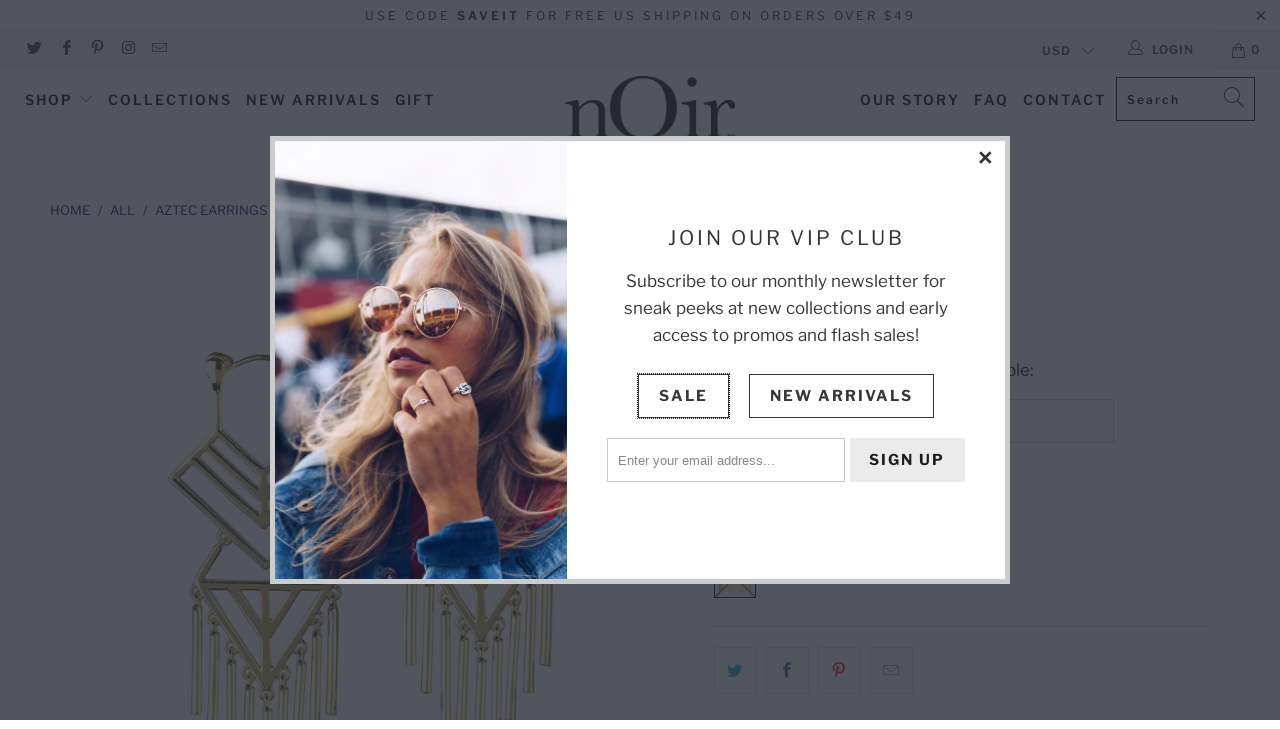

--- FILE ---
content_type: text/html; charset=utf-8
request_url: https://noirnyc.com/products/aztec-earrings
body_size: 32905
content:


 <!DOCTYPE html>
<html lang="en"> <head> <meta charset="utf-8"> <meta http-equiv="cleartype" content="on"> <meta name="robots" content="index,follow"> <!-- Mobile Specific Metas --> <meta name="HandheldFriendly" content="True"> <meta name="MobileOptimized" content="320"> <meta name="viewport" content="width=device-width,initial-scale=1"> <meta name="theme-color" content="#ffffff"> <title>
      AZTEC EARRINGS - nOir Jewelry</title> <link rel="preconnect dns-prefetch" href="https://fonts.shopifycdn.com" /> <link rel="preconnect dns-prefetch" href="https://cdn.shopify.com" /> <link rel="preconnect dns-prefetch" href="https://v.shopify.com" /> <link rel="preconnect dns-prefetch" href="https://cdn.shopifycloud.com" /> <link rel="preconnect dns-prefetch" href="https://productreviews.shopifycdn.com" /> <link rel="stylesheet" href="https://cdnjs.cloudflare.com/ajax/libs/fancybox/3.5.6/jquery.fancybox.css"> <!-- Stylesheets for Turbo 4.1.4 --> <link href="//noirnyc.com/cdn/shop/t/16/assets/styles.scss.css?v=169789796170600805391759252348" rel="stylesheet" type="text/css" media="all" /> <script>
      window.lazySizesConfig = window.lazySizesConfig || {};

      lazySizesConfig.expand = 300;
      lazySizesConfig.loadHidden = false;

      /*! lazysizes - v4.1.4 */
      !function(a,b){var c=b(a,a.document);a.lazySizes=c,"object"==typeof module&&module.exports&&(module.exports=c)}(window,function(a,b){"use strict";if(b.getElementsByClassName){var c,d,e=b.documentElement,f=a.Date,g=a.HTMLPictureElement,h="addEventListener",i="getAttribute",j=a[h],k=a.setTimeout,l=a.requestAnimationFrame||k,m=a.requestIdleCallback,n=/^picture$/i,o=["load","error","lazyincluded","_lazyloaded"],p={},q=Array.prototype.forEach,r=function(a,b){return p[b]||(p[b]=new RegExp("(\\s|^)"+b+"(\\s|$)")),p[b].test(a[i]("class")||"")&&p[b]},s=function(a,b){r(a,b)||a.setAttribute("class",(a[i]("class")||"").trim()+" "+b)},t=function(a,b){var c;(c=r(a,b))&&a.setAttribute("class",(a[i]("class")||"").replace(c," "))},u=function(a,b,c){var d=c?h:"removeEventListener";c&&u(a,b),o.forEach(function(c){a[d](c,b)})},v=function(a,d,e,f,g){var h=b.createEvent("Event");return e||(e={}),e.instance=c,h.initEvent(d,!f,!g),h.detail=e,a.dispatchEvent(h),h},w=function(b,c){var e;!g&&(e=a.picturefill||d.pf)?(c&&c.src&&!b[i]("srcset")&&b.setAttribute("srcset",c.src),e({reevaluate:!0,elements:[b]})):c&&c.src&&(b.src=c.src)},x=function(a,b){return(getComputedStyle(a,null)||{})[b]},y=function(a,b,c){for(c=c||a.offsetWidth;c<d.minSize&&b&&!a._lazysizesWidth;)c=b.offsetWidth,b=b.parentNode;return c},z=function(){var a,c,d=[],e=[],f=d,g=function(){var b=f;for(f=d.length?e:d,a=!0,c=!1;b.length;)b.shift()();a=!1},h=function(d,e){a&&!e?d.apply(this,arguments):(f.push(d),c||(c=!0,(b.hidden?k:l)(g)))};return h._lsFlush=g,h}(),A=function(a,b){return b?function(){z(a)}:function(){var b=this,c=arguments;z(function(){a.apply(b,c)})}},B=function(a){var b,c=0,e=d.throttleDelay,g=d.ricTimeout,h=function(){b=!1,c=f.now(),a()},i=m&&g>49?function(){m(h,{timeout:g}),g!==d.ricTimeout&&(g=d.ricTimeout)}:A(function(){k(h)},!0);return function(a){var d;(a=a===!0)&&(g=33),b||(b=!0,d=e-(f.now()-c),0>d&&(d=0),a||9>d?i():k(i,d))}},C=function(a){var b,c,d=99,e=function(){b=null,a()},g=function(){var a=f.now()-c;d>a?k(g,d-a):(m||e)(e)};return function(){c=f.now(),b||(b=k(g,d))}};!function(){var b,c={lazyClass:"lazyload",loadedClass:"lazyloaded",loadingClass:"lazyloading",preloadClass:"lazypreload",errorClass:"lazyerror",autosizesClass:"lazyautosizes",srcAttr:"data-src",srcsetAttr:"data-srcset",sizesAttr:"data-sizes",minSize:40,customMedia:{},init:!0,expFactor:1.5,hFac:.8,loadMode:2,loadHidden:!0,ricTimeout:0,throttleDelay:125};d=a.lazySizesConfig||a.lazysizesConfig||{};for(b in c)b in d||(d[b]=c[b]);a.lazySizesConfig=d,k(function(){d.init&&F()})}();var D=function(){var g,l,m,o,p,y,D,F,G,H,I,J,K,L,M=/^img$/i,N=/^iframe$/i,O="onscroll"in a&&!/(gle|ing)bot/.test(navigator.userAgent),P=0,Q=0,R=0,S=-1,T=function(a){R--,a&&a.target&&u(a.target,T),(!a||0>R||!a.target)&&(R=0)},U=function(a,c){var d,f=a,g="hidden"==x(b.body,"visibility")||"hidden"!=x(a.parentNode,"visibility")&&"hidden"!=x(a,"visibility");for(F-=c,I+=c,G-=c,H+=c;g&&(f=f.offsetParent)&&f!=b.body&&f!=e;)g=(x(f,"opacity")||1)>0,g&&"visible"!=x(f,"overflow")&&(d=f.getBoundingClientRect(),g=H>d.left&&G<d.right&&I>d.top-1&&F<d.bottom+1);return g},V=function(){var a,f,h,j,k,m,n,p,q,r=c.elements;if((o=d.loadMode)&&8>R&&(a=r.length)){f=0,S++,null==K&&("expand"in d||(d.expand=e.clientHeight>500&&e.clientWidth>500?500:370),J=d.expand,K=J*d.expFactor),K>Q&&1>R&&S>2&&o>2&&!b.hidden?(Q=K,S=0):Q=o>1&&S>1&&6>R?J:P;for(;a>f;f++)if(r[f]&&!r[f]._lazyRace)if(O)if((p=r[f][i]("data-expand"))&&(m=1*p)||(m=Q),q!==m&&(y=innerWidth+m*L,D=innerHeight+m,n=-1*m,q=m),h=r[f].getBoundingClientRect(),(I=h.bottom)>=n&&(F=h.top)<=D&&(H=h.right)>=n*L&&(G=h.left)<=y&&(I||H||G||F)&&(d.loadHidden||"hidden"!=x(r[f],"visibility"))&&(l&&3>R&&!p&&(3>o||4>S)||U(r[f],m))){if(ba(r[f]),k=!0,R>9)break}else!k&&l&&!j&&4>R&&4>S&&o>2&&(g[0]||d.preloadAfterLoad)&&(g[0]||!p&&(I||H||G||F||"auto"!=r[f][i](d.sizesAttr)))&&(j=g[0]||r[f]);else ba(r[f]);j&&!k&&ba(j)}},W=B(V),X=function(a){s(a.target,d.loadedClass),t(a.target,d.loadingClass),u(a.target,Z),v(a.target,"lazyloaded")},Y=A(X),Z=function(a){Y({target:a.target})},$=function(a,b){try{a.contentWindow.location.replace(b)}catch(c){a.src=b}},_=function(a){var b,c=a[i](d.srcsetAttr);(b=d.customMedia[a[i]("data-media")||a[i]("media")])&&a.setAttribute("media",b),c&&a.setAttribute("srcset",c)},aa=A(function(a,b,c,e,f){var g,h,j,l,o,p;(o=v(a,"lazybeforeunveil",b)).defaultPrevented||(e&&(c?s(a,d.autosizesClass):a.setAttribute("sizes",e)),h=a[i](d.srcsetAttr),g=a[i](d.srcAttr),f&&(j=a.parentNode,l=j&&n.test(j.nodeName||"")),p=b.firesLoad||"src"in a&&(h||g||l),o={target:a},p&&(u(a,T,!0),clearTimeout(m),m=k(T,2500),s(a,d.loadingClass),u(a,Z,!0)),l&&q.call(j.getElementsByTagName("source"),_),h?a.setAttribute("srcset",h):g&&!l&&(N.test(a.nodeName)?$(a,g):a.src=g),f&&(h||l)&&w(a,{src:g})),a._lazyRace&&delete a._lazyRace,t(a,d.lazyClass),z(function(){(!p||a.complete&&a.naturalWidth>1)&&(p?T(o):R--,X(o))},!0)}),ba=function(a){var b,c=M.test(a.nodeName),e=c&&(a[i](d.sizesAttr)||a[i]("sizes")),f="auto"==e;(!f&&l||!c||!a[i]("src")&&!a.srcset||a.complete||r(a,d.errorClass)||!r(a,d.lazyClass))&&(b=v(a,"lazyunveilread").detail,f&&E.updateElem(a,!0,a.offsetWidth),a._lazyRace=!0,R++,aa(a,b,f,e,c))},ca=function(){if(!l){if(f.now()-p<999)return void k(ca,999);var a=C(function(){d.loadMode=3,W()});l=!0,d.loadMode=3,W(),j("scroll",function(){3==d.loadMode&&(d.loadMode=2),a()},!0)}};return{_:function(){p=f.now(),c.elements=b.getElementsByClassName(d.lazyClass),g=b.getElementsByClassName(d.lazyClass+" "+d.preloadClass),L=d.hFac,j("scroll",W,!0),j("resize",W,!0),a.MutationObserver?new MutationObserver(W).observe(e,{childList:!0,subtree:!0,attributes:!0}):(e[h]("DOMNodeInserted",W,!0),e[h]("DOMAttrModified",W,!0),setInterval(W,999)),j("hashchange",W,!0),["focus","mouseover","click","load","transitionend","animationend","webkitAnimationEnd"].forEach(function(a){b[h](a,W,!0)}),/d$|^c/.test(b.readyState)?ca():(j("load",ca),b[h]("DOMContentLoaded",W),k(ca,2e4)),c.elements.length?(V(),z._lsFlush()):W()},checkElems:W,unveil:ba}}(),E=function(){var a,c=A(function(a,b,c,d){var e,f,g;if(a._lazysizesWidth=d,d+="px",a.setAttribute("sizes",d),n.test(b.nodeName||""))for(e=b.getElementsByTagName("source"),f=0,g=e.length;g>f;f++)e[f].setAttribute("sizes",d);c.detail.dataAttr||w(a,c.detail)}),e=function(a,b,d){var e,f=a.parentNode;f&&(d=y(a,f,d),e=v(a,"lazybeforesizes",{width:d,dataAttr:!!b}),e.defaultPrevented||(d=e.detail.width,d&&d!==a._lazysizesWidth&&c(a,f,e,d)))},f=function(){var b,c=a.length;if(c)for(b=0;c>b;b++)e(a[b])},g=C(f);return{_:function(){a=b.getElementsByClassName(d.autosizesClass),j("resize",g)},checkElems:g,updateElem:e}}(),F=function(){F.i||(F.i=!0,E._(),D._())};return c={cfg:d,autoSizer:E,loader:D,init:F,uP:w,aC:s,rC:t,hC:r,fire:v,gW:y,rAF:z}}});

      /*! lazysizes - v4.1.4 */
      !function(a,b){var c=function(){b(a.lazySizes),a.removeEventListener("lazyunveilread",c,!0)};b=b.bind(null,a,a.document),"object"==typeof module&&module.exports?b(require("lazysizes")):a.lazySizes?c():a.addEventListener("lazyunveilread",c,!0)}(window,function(a,b,c){"use strict";function d(){this.ratioElems=b.getElementsByClassName("lazyaspectratio"),this._setupEvents(),this.processImages()}if(a.addEventListener){var e,f,g,h=Array.prototype.forEach,i=/^picture$/i,j="data-aspectratio",k="img["+j+"]",l=function(b){return a.matchMedia?(l=function(a){return!a||(matchMedia(a)||{}).matches})(b):a.Modernizr&&Modernizr.mq?!b||Modernizr.mq(b):!b},m=c.aC,n=c.rC,o=c.cfg;d.prototype={_setupEvents:function(){var a=this,c=function(b){b.naturalWidth<36?a.addAspectRatio(b,!0):a.removeAspectRatio(b,!0)},d=function(){a.processImages()};b.addEventListener("load",function(a){a.target.getAttribute&&a.target.getAttribute(j)&&c(a.target)},!0),addEventListener("resize",function(){var b,d=function(){h.call(a.ratioElems,c)};return function(){clearTimeout(b),b=setTimeout(d,99)}}()),b.addEventListener("DOMContentLoaded",d),addEventListener("load",d)},processImages:function(a){var c,d;a||(a=b),c="length"in a&&!a.nodeName?a:a.querySelectorAll(k);for(d=0;d<c.length;d++)c[d].naturalWidth>36?this.removeAspectRatio(c[d]):this.addAspectRatio(c[d])},getSelectedRatio:function(a){var b,c,d,e,f,g=a.parentNode;if(g&&i.test(g.nodeName||""))for(d=g.getElementsByTagName("source"),b=0,c=d.length;c>b;b++)if(e=d[b].getAttribute("data-media")||d[b].getAttribute("media"),o.customMedia[e]&&(e=o.customMedia[e]),l(e)){f=d[b].getAttribute(j);break}return f||a.getAttribute(j)||""},parseRatio:function(){var a=/^\s*([+\d\.]+)(\s*[\/x]\s*([+\d\.]+))?\s*$/,b={};return function(c){var d;return!b[c]&&(d=c.match(a))&&(d[3]?b[c]=d[1]/d[3]:b[c]=1*d[1]),b[c]}}(),addAspectRatio:function(b,c){var d,e=b.offsetWidth,f=b.offsetHeight;return c||m(b,"lazyaspectratio"),36>e&&0>=f?void((e||f&&a.console)&&console.log("Define width or height of image, so we can calculate the other dimension")):(d=this.getSelectedRatio(b),d=this.parseRatio(d),void(d&&(e?b.style.height=e/d+"px":b.style.width=f*d+"px")))},removeAspectRatio:function(a){n(a,"lazyaspectratio"),a.style.height="",a.style.width="",a.removeAttribute(j)}},f=function(){g=a.jQuery||a.Zepto||a.shoestring||a.$,g&&g.fn&&!g.fn.imageRatio&&g.fn.filter&&g.fn.add&&g.fn.find?g.fn.imageRatio=function(){return e.processImages(this.find(k).add(this.filter(k))),this}:g=!1},f(),setTimeout(f),e=new d,a.imageRatio=e,"object"==typeof module&&module.exports?module.exports=e:"function"==typeof define&&define.amd&&define(e)}});

        /*! lazysizes - v4.1.5 */
        !function(a,b){var c=function(){b(a.lazySizes),a.removeEventListener("lazyunveilread",c,!0)};b=b.bind(null,a,a.document),"object"==typeof module&&module.exports?b(require("lazysizes")):a.lazySizes?c():a.addEventListener("lazyunveilread",c,!0)}(window,function(a,b,c){"use strict";if(a.addEventListener){var d=/\s+/g,e=/\s*\|\s+|\s+\|\s*/g,f=/^(.+?)(?:\s+\[\s*(.+?)\s*\])(?:\s+\[\s*(.+?)\s*\])?$/,g=/^\s*\(*\s*type\s*:\s*(.+?)\s*\)*\s*$/,h=/\(|\)|'/,i={contain:1,cover:1},j=function(a){var b=c.gW(a,a.parentNode);return(!a._lazysizesWidth||b>a._lazysizesWidth)&&(a._lazysizesWidth=b),a._lazysizesWidth},k=function(a){var b;return b=(getComputedStyle(a)||{getPropertyValue:function(){}}).getPropertyValue("background-size"),!i[b]&&i[a.style.backgroundSize]&&(b=a.style.backgroundSize),b},l=function(a,b){if(b){var c=b.match(g);c&&c[1]?a.setAttribute("type",c[1]):a.setAttribute("media",lazySizesConfig.customMedia[b]||b)}},m=function(a,c,g){var h=b.createElement("picture"),i=c.getAttribute(lazySizesConfig.sizesAttr),j=c.getAttribute("data-ratio"),k=c.getAttribute("data-optimumx");c._lazybgset&&c._lazybgset.parentNode==c&&c.removeChild(c._lazybgset),Object.defineProperty(g,"_lazybgset",{value:c,writable:!0}),Object.defineProperty(c,"_lazybgset",{value:h,writable:!0}),a=a.replace(d," ").split(e),h.style.display="none",g.className=lazySizesConfig.lazyClass,1!=a.length||i||(i="auto"),a.forEach(function(a){var c,d=b.createElement("source");i&&"auto"!=i&&d.setAttribute("sizes",i),(c=a.match(f))?(d.setAttribute(lazySizesConfig.srcsetAttr,c[1]),l(d,c[2]),l(d,c[3])):d.setAttribute(lazySizesConfig.srcsetAttr,a),h.appendChild(d)}),i&&(g.setAttribute(lazySizesConfig.sizesAttr,i),c.removeAttribute(lazySizesConfig.sizesAttr),c.removeAttribute("sizes")),k&&g.setAttribute("data-optimumx",k),j&&g.setAttribute("data-ratio",j),h.appendChild(g),c.appendChild(h)},n=function(a){if(a.target._lazybgset){var b=a.target,d=b._lazybgset,e=b.currentSrc||b.src;if(e){var f=c.fire(d,"bgsetproxy",{src:e,useSrc:h.test(e)?JSON.stringify(e):e});f.defaultPrevented||(d.style.backgroundImage="url("+f.detail.useSrc+")")}b._lazybgsetLoading&&(c.fire(d,"_lazyloaded",{},!1,!0),delete b._lazybgsetLoading)}};addEventListener("lazybeforeunveil",function(a){var d,e,f;!a.defaultPrevented&&(d=a.target.getAttribute("data-bgset"))&&(f=a.target,e=b.createElement("img"),e.alt="",e._lazybgsetLoading=!0,a.detail.firesLoad=!0,m(d,f,e),setTimeout(function(){c.loader.unveil(e),c.rAF(function(){c.fire(e,"_lazyloaded",{},!0,!0),e.complete&&n({target:e})})}))}),b.addEventListener("load",n,!0),a.addEventListener("lazybeforesizes",function(a){if(a.detail.instance==c&&a.target._lazybgset&&a.detail.dataAttr){var b=a.target._lazybgset,d=k(b);i[d]&&(a.target._lazysizesParentFit=d,c.rAF(function(){a.target.setAttribute("data-parent-fit",d),a.target._lazysizesParentFit&&delete a.target._lazysizesParentFit}))}},!0),b.documentElement.addEventListener("lazybeforesizes",function(a){!a.defaultPrevented&&a.target._lazybgset&&a.detail.instance==c&&(a.detail.width=j(a.target._lazybgset))})}});</script> <link rel="shortcut icon" type="image/x-icon" href="//noirnyc.com/cdn/shop/files/NOIR-LOGO3_180x180.png?v=1613537264"> <link rel="apple-touch-icon" href="//noirnyc.com/cdn/shop/files/NOIR-LOGO3_180x180.png?v=1613537264"/> <link rel="apple-touch-icon" sizes="57x57" href="//noirnyc.com/cdn/shop/files/NOIR-LOGO3_57x57.png?v=1613537264"/> <link rel="apple-touch-icon" sizes="60x60" href="//noirnyc.com/cdn/shop/files/NOIR-LOGO3_60x60.png?v=1613537264"/> <link rel="apple-touch-icon" sizes="72x72" href="//noirnyc.com/cdn/shop/files/NOIR-LOGO3_72x72.png?v=1613537264"/> <link rel="apple-touch-icon" sizes="76x76" href="//noirnyc.com/cdn/shop/files/NOIR-LOGO3_76x76.png?v=1613537264"/> <link rel="apple-touch-icon" sizes="114x114" href="//noirnyc.com/cdn/shop/files/NOIR-LOGO3_114x114.png?v=1613537264"/> <link rel="apple-touch-icon" sizes="180x180" href="//noirnyc.com/cdn/shop/files/NOIR-LOGO3_180x180.png?v=1613537264"/> <link rel="apple-touch-icon" sizes="228x228" href="//noirnyc.com/cdn/shop/files/NOIR-LOGO3_228x228.png?v=1613537264"/> <link rel="canonical" href="https://noirnyc.com/products/aztec-earrings" /> <script>window.performance && window.performance.mark && window.performance.mark('shopify.content_for_header.start');</script><meta name="google-site-verification" content="1cRriQ9qrJo0yhud_2rm1FpvS9J6ICyR-EQMi1Rt6aQ">
<meta id="shopify-digital-wallet" name="shopify-digital-wallet" content="/8256028727/digital_wallets/dialog">
<meta name="shopify-checkout-api-token" content="fb3bba1b5f6bd7d761c2ef13f7015bbd">
<meta id="in-context-paypal-metadata" data-shop-id="8256028727" data-venmo-supported="false" data-environment="production" data-locale="en_US" data-paypal-v4="true" data-currency="USD">
<link rel="alternate" type="application/json+oembed" href="https://noirnyc.com/products/aztec-earrings.oembed">
<script async="async" src="/checkouts/internal/preloads.js?locale=en-US"></script>
<link rel="preconnect" href="https://shop.app" crossorigin="anonymous">
<script async="async" src="https://shop.app/checkouts/internal/preloads.js?locale=en-US&shop_id=8256028727" crossorigin="anonymous"></script>
<script id="apple-pay-shop-capabilities" type="application/json">{"shopId":8256028727,"countryCode":"US","currencyCode":"USD","merchantCapabilities":["supports3DS"],"merchantId":"gid:\/\/shopify\/Shop\/8256028727","merchantName":"nOir Jewelry","requiredBillingContactFields":["postalAddress","email"],"requiredShippingContactFields":["postalAddress","email"],"shippingType":"shipping","supportedNetworks":["visa","masterCard","amex","discover","elo","jcb"],"total":{"type":"pending","label":"nOir Jewelry","amount":"1.00"},"shopifyPaymentsEnabled":true,"supportsSubscriptions":true}</script>
<script id="shopify-features" type="application/json">{"accessToken":"fb3bba1b5f6bd7d761c2ef13f7015bbd","betas":["rich-media-storefront-analytics"],"domain":"noirnyc.com","predictiveSearch":true,"shopId":8256028727,"locale":"en"}</script>
<script>var Shopify = Shopify || {};
Shopify.shop = "noirnyc.myshopify.com";
Shopify.locale = "en";
Shopify.currency = {"active":"USD","rate":"1.0"};
Shopify.country = "US";
Shopify.theme = {"name":"OOTS Support","id":36941430839,"schema_name":"Turbo","schema_version":"4.1.4","theme_store_id":null,"role":"main"};
Shopify.theme.handle = "null";
Shopify.theme.style = {"id":null,"handle":null};
Shopify.cdnHost = "noirnyc.com/cdn";
Shopify.routes = Shopify.routes || {};
Shopify.routes.root = "/";</script>
<script type="module">!function(o){(o.Shopify=o.Shopify||{}).modules=!0}(window);</script>
<script>!function(o){function n(){var o=[];function n(){o.push(Array.prototype.slice.apply(arguments))}return n.q=o,n}var t=o.Shopify=o.Shopify||{};t.loadFeatures=n(),t.autoloadFeatures=n()}(window);</script>
<script>
  window.ShopifyPay = window.ShopifyPay || {};
  window.ShopifyPay.apiHost = "shop.app\/pay";
  window.ShopifyPay.redirectState = null;
</script>
<script id="shop-js-analytics" type="application/json">{"pageType":"product"}</script>
<script defer="defer" async type="module" src="//noirnyc.com/cdn/shopifycloud/shop-js/modules/v2/client.init-shop-cart-sync_IZsNAliE.en.esm.js"></script>
<script defer="defer" async type="module" src="//noirnyc.com/cdn/shopifycloud/shop-js/modules/v2/chunk.common_0OUaOowp.esm.js"></script>
<script type="module">
  await import("//noirnyc.com/cdn/shopifycloud/shop-js/modules/v2/client.init-shop-cart-sync_IZsNAliE.en.esm.js");
await import("//noirnyc.com/cdn/shopifycloud/shop-js/modules/v2/chunk.common_0OUaOowp.esm.js");

  window.Shopify.SignInWithShop?.initShopCartSync?.({"fedCMEnabled":true,"windoidEnabled":true});

</script>
<script>
  window.Shopify = window.Shopify || {};
  if (!window.Shopify.featureAssets) window.Shopify.featureAssets = {};
  window.Shopify.featureAssets['shop-js'] = {"shop-cart-sync":["modules/v2/client.shop-cart-sync_DLOhI_0X.en.esm.js","modules/v2/chunk.common_0OUaOowp.esm.js"],"init-fed-cm":["modules/v2/client.init-fed-cm_C6YtU0w6.en.esm.js","modules/v2/chunk.common_0OUaOowp.esm.js"],"shop-button":["modules/v2/client.shop-button_BCMx7GTG.en.esm.js","modules/v2/chunk.common_0OUaOowp.esm.js"],"shop-cash-offers":["modules/v2/client.shop-cash-offers_BT26qb5j.en.esm.js","modules/v2/chunk.common_0OUaOowp.esm.js","modules/v2/chunk.modal_CGo_dVj3.esm.js"],"init-windoid":["modules/v2/client.init-windoid_B9PkRMql.en.esm.js","modules/v2/chunk.common_0OUaOowp.esm.js"],"init-shop-email-lookup-coordinator":["modules/v2/client.init-shop-email-lookup-coordinator_DZkqjsbU.en.esm.js","modules/v2/chunk.common_0OUaOowp.esm.js"],"shop-toast-manager":["modules/v2/client.shop-toast-manager_Di2EnuM7.en.esm.js","modules/v2/chunk.common_0OUaOowp.esm.js"],"shop-login-button":["modules/v2/client.shop-login-button_BtqW_SIO.en.esm.js","modules/v2/chunk.common_0OUaOowp.esm.js","modules/v2/chunk.modal_CGo_dVj3.esm.js"],"avatar":["modules/v2/client.avatar_BTnouDA3.en.esm.js"],"pay-button":["modules/v2/client.pay-button_CWa-C9R1.en.esm.js","modules/v2/chunk.common_0OUaOowp.esm.js"],"init-shop-cart-sync":["modules/v2/client.init-shop-cart-sync_IZsNAliE.en.esm.js","modules/v2/chunk.common_0OUaOowp.esm.js"],"init-customer-accounts":["modules/v2/client.init-customer-accounts_DenGwJTU.en.esm.js","modules/v2/client.shop-login-button_BtqW_SIO.en.esm.js","modules/v2/chunk.common_0OUaOowp.esm.js","modules/v2/chunk.modal_CGo_dVj3.esm.js"],"init-shop-for-new-customer-accounts":["modules/v2/client.init-shop-for-new-customer-accounts_JdHXxpS9.en.esm.js","modules/v2/client.shop-login-button_BtqW_SIO.en.esm.js","modules/v2/chunk.common_0OUaOowp.esm.js","modules/v2/chunk.modal_CGo_dVj3.esm.js"],"init-customer-accounts-sign-up":["modules/v2/client.init-customer-accounts-sign-up_D6__K_p8.en.esm.js","modules/v2/client.shop-login-button_BtqW_SIO.en.esm.js","modules/v2/chunk.common_0OUaOowp.esm.js","modules/v2/chunk.modal_CGo_dVj3.esm.js"],"checkout-modal":["modules/v2/client.checkout-modal_C_ZQDY6s.en.esm.js","modules/v2/chunk.common_0OUaOowp.esm.js","modules/v2/chunk.modal_CGo_dVj3.esm.js"],"shop-follow-button":["modules/v2/client.shop-follow-button_XetIsj8l.en.esm.js","modules/v2/chunk.common_0OUaOowp.esm.js","modules/v2/chunk.modal_CGo_dVj3.esm.js"],"lead-capture":["modules/v2/client.lead-capture_DvA72MRN.en.esm.js","modules/v2/chunk.common_0OUaOowp.esm.js","modules/v2/chunk.modal_CGo_dVj3.esm.js"],"shop-login":["modules/v2/client.shop-login_ClXNxyh6.en.esm.js","modules/v2/chunk.common_0OUaOowp.esm.js","modules/v2/chunk.modal_CGo_dVj3.esm.js"],"payment-terms":["modules/v2/client.payment-terms_CNlwjfZz.en.esm.js","modules/v2/chunk.common_0OUaOowp.esm.js","modules/v2/chunk.modal_CGo_dVj3.esm.js"]};
</script>
<script>(function() {
  var isLoaded = false;
  function asyncLoad() {
    if (isLoaded) return;
    isLoaded = true;
    var urls = ["https:\/\/api.revy.io\/bundle.js?shop=noirnyc.myshopify.com","\/\/code.tidio.co\/oxqfldfwnwkmohk8gaxvvj2kvi0eqnz9.js?shop=noirnyc.myshopify.com","https:\/\/js.smile.io\/v1\/smile-shopify.js?shop=noirnyc.myshopify.com","https:\/\/chimpstatic.com\/mcjs-connected\/js\/users\/89fbde428861c6a09b7f5c7e1\/81822f1af76e3a9cca839147d.js?shop=noirnyc.myshopify.com"];
    for (var i = 0; i <urls.length; i++) {
      var s = document.createElement('script');
      s.type = 'text/javascript';
      s.async = true;
      s.src = urls[i];
      var x = document.getElementsByTagName('script')[0];
      x.parentNode.insertBefore(s, x);
    }
  };
  if(window.attachEvent) {
    window.attachEvent('onload', asyncLoad);
  } else {
    window.addEventListener('load', asyncLoad, false);
  }
})();</script>
<script id="__st">var __st={"a":8256028727,"offset":-18000,"reqid":"9e87a66d-8a03-4509-b5d6-a14dc5a7491f-1768503485","pageurl":"noirnyc.com\/products\/aztec-earrings","u":"d3234143f8ab","p":"product","rtyp":"product","rid":1602079981623};</script>
<script>window.ShopifyPaypalV4VisibilityTracking = true;</script>
<script id="captcha-bootstrap">!function(){'use strict';const t='contact',e='account',n='new_comment',o=[[t,t],['blogs',n],['comments',n],[t,'customer']],c=[[e,'customer_login'],[e,'guest_login'],[e,'recover_customer_password'],[e,'create_customer']],r=t=>t.map((([t,e])=>`form[action*='/${t}']:not([data-nocaptcha='true']) input[name='form_type'][value='${e}']`)).join(','),a=t=>()=>t?[...document.querySelectorAll(t)].map((t=>t.form)):[];function s(){const t=[...o],e=r(t);return a(e)}const i='password',u='form_key',d=['recaptcha-v3-token','g-recaptcha-response','h-captcha-response',i],f=()=>{try{return window.sessionStorage}catch{return}},m='__shopify_v',_=t=>t.elements[u];function p(t,e,n=!1){try{const o=window.sessionStorage,c=JSON.parse(o.getItem(e)),{data:r}=function(t){const{data:e,action:n}=t;return t[m]||n?{data:e,action:n}:{data:t,action:n}}(c);for(const[e,n]of Object.entries(r))t.elements[e]&&(t.elements[e].value=n);n&&o.removeItem(e)}catch(o){console.error('form repopulation failed',{error:o})}}const l='form_type',E='cptcha';function T(t){t.dataset[E]=!0}const w=window,h=w.document,L='Shopify',v='ce_forms',y='captcha';let A=!1;((t,e)=>{const n=(g='f06e6c50-85a8-45c8-87d0-21a2b65856fe',I='https://cdn.shopify.com/shopifycloud/storefront-forms-hcaptcha/ce_storefront_forms_captcha_hcaptcha.v1.5.2.iife.js',D={infoText:'Protected by hCaptcha',privacyText:'Privacy',termsText:'Terms'},(t,e,n)=>{const o=w[L][v],c=o.bindForm;if(c)return c(t,g,e,D).then(n);var r;o.q.push([[t,g,e,D],n]),r=I,A||(h.body.append(Object.assign(h.createElement('script'),{id:'captcha-provider',async:!0,src:r})),A=!0)});var g,I,D;w[L]=w[L]||{},w[L][v]=w[L][v]||{},w[L][v].q=[],w[L][y]=w[L][y]||{},w[L][y].protect=function(t,e){n(t,void 0,e),T(t)},Object.freeze(w[L][y]),function(t,e,n,w,h,L){const[v,y,A,g]=function(t,e,n){const i=e?o:[],u=t?c:[],d=[...i,...u],f=r(d),m=r(i),_=r(d.filter((([t,e])=>n.includes(e))));return[a(f),a(m),a(_),s()]}(w,h,L),I=t=>{const e=t.target;return e instanceof HTMLFormElement?e:e&&e.form},D=t=>v().includes(t);t.addEventListener('submit',(t=>{const e=I(t);if(!e)return;const n=D(e)&&!e.dataset.hcaptchaBound&&!e.dataset.recaptchaBound,o=_(e),c=g().includes(e)&&(!o||!o.value);(n||c)&&t.preventDefault(),c&&!n&&(function(t){try{if(!f())return;!function(t){const e=f();if(!e)return;const n=_(t);if(!n)return;const o=n.value;o&&e.removeItem(o)}(t);const e=Array.from(Array(32),(()=>Math.random().toString(36)[2])).join('');!function(t,e){_(t)||t.append(Object.assign(document.createElement('input'),{type:'hidden',name:u})),t.elements[u].value=e}(t,e),function(t,e){const n=f();if(!n)return;const o=[...t.querySelectorAll(`input[type='${i}']`)].map((({name:t})=>t)),c=[...d,...o],r={};for(const[a,s]of new FormData(t).entries())c.includes(a)||(r[a]=s);n.setItem(e,JSON.stringify({[m]:1,action:t.action,data:r}))}(t,e)}catch(e){console.error('failed to persist form',e)}}(e),e.submit())}));const S=(t,e)=>{t&&!t.dataset[E]&&(n(t,e.some((e=>e===t))),T(t))};for(const o of['focusin','change'])t.addEventListener(o,(t=>{const e=I(t);D(e)&&S(e,y())}));const B=e.get('form_key'),M=e.get(l),P=B&&M;t.addEventListener('DOMContentLoaded',(()=>{const t=y();if(P)for(const e of t)e.elements[l].value===M&&p(e,B);[...new Set([...A(),...v().filter((t=>'true'===t.dataset.shopifyCaptcha))])].forEach((e=>S(e,t)))}))}(h,new URLSearchParams(w.location.search),n,t,e,['guest_login'])})(!0,!0)}();</script>
<script integrity="sha256-4kQ18oKyAcykRKYeNunJcIwy7WH5gtpwJnB7kiuLZ1E=" data-source-attribution="shopify.loadfeatures" defer="defer" src="//noirnyc.com/cdn/shopifycloud/storefront/assets/storefront/load_feature-a0a9edcb.js" crossorigin="anonymous"></script>
<script crossorigin="anonymous" defer="defer" src="//noirnyc.com/cdn/shopifycloud/storefront/assets/shopify_pay/storefront-65b4c6d7.js?v=20250812"></script>
<script data-source-attribution="shopify.dynamic_checkout.dynamic.init">var Shopify=Shopify||{};Shopify.PaymentButton=Shopify.PaymentButton||{isStorefrontPortableWallets:!0,init:function(){window.Shopify.PaymentButton.init=function(){};var t=document.createElement("script");t.src="https://noirnyc.com/cdn/shopifycloud/portable-wallets/latest/portable-wallets.en.js",t.type="module",document.head.appendChild(t)}};
</script>
<script data-source-attribution="shopify.dynamic_checkout.buyer_consent">
  function portableWalletsHideBuyerConsent(e){var t=document.getElementById("shopify-buyer-consent"),n=document.getElementById("shopify-subscription-policy-button");t&&n&&(t.classList.add("hidden"),t.setAttribute("aria-hidden","true"),n.removeEventListener("click",e))}function portableWalletsShowBuyerConsent(e){var t=document.getElementById("shopify-buyer-consent"),n=document.getElementById("shopify-subscription-policy-button");t&&n&&(t.classList.remove("hidden"),t.removeAttribute("aria-hidden"),n.addEventListener("click",e))}window.Shopify?.PaymentButton&&(window.Shopify.PaymentButton.hideBuyerConsent=portableWalletsHideBuyerConsent,window.Shopify.PaymentButton.showBuyerConsent=portableWalletsShowBuyerConsent);
</script>
<script data-source-attribution="shopify.dynamic_checkout.cart.bootstrap">document.addEventListener("DOMContentLoaded",(function(){function t(){return document.querySelector("shopify-accelerated-checkout-cart, shopify-accelerated-checkout")}if(t())Shopify.PaymentButton.init();else{new MutationObserver((function(e,n){t()&&(Shopify.PaymentButton.init(),n.disconnect())})).observe(document.body,{childList:!0,subtree:!0})}}));
</script>
<link id="shopify-accelerated-checkout-styles" rel="stylesheet" media="screen" href="https://noirnyc.com/cdn/shopifycloud/portable-wallets/latest/accelerated-checkout-backwards-compat.css" crossorigin="anonymous">
<style id="shopify-accelerated-checkout-cart">
        #shopify-buyer-consent {
  margin-top: 1em;
  display: inline-block;
  width: 100%;
}

#shopify-buyer-consent.hidden {
  display: none;
}

#shopify-subscription-policy-button {
  background: none;
  border: none;
  padding: 0;
  text-decoration: underline;
  font-size: inherit;
  cursor: pointer;
}

#shopify-subscription-policy-button::before {
  box-shadow: none;
}

      </style>

<script>window.performance && window.performance.mark && window.performance.mark('shopify.content_for_header.end');</script>

    

<meta name="author" content="nOir Jewelry">
<meta property="og:url" content="https://noirnyc.com/products/aztec-earrings">
<meta property="og:site_name" content="nOir Jewelry"> <meta property="og:type" content="product"> <meta property="og:title" content="AZTEC EARRINGS"> <meta property="og:image" content="https://noirnyc.com/cdn/shop/products/ep11224-1_1_deeb5ec1-eaa0-4e51-afae-2520236ea7b9_600x.jpg?v=1559853932"> <meta property="og:image:secure_url" content="https://noirnyc.com/cdn/shop/products/ep11224-1_1_deeb5ec1-eaa0-4e51-afae-2520236ea7b9_600x.jpg?v=1559853932"> <meta property="og:image:width" content="1500"> <meta property="og:image:height" content="1500"> <meta property="og:image:alt" content="AZTEC EARRINGS"> <meta property="product:price:amount" content="80.00"> <meta property="product:price:currency" content="USD"> <meta name="twitter:site" content="@https://facebook.com/noirjewelry">

<meta name="twitter:card" content="summary"> <meta name="twitter:title" content="AZTEC EARRINGS"> <meta name="twitter:description" content=""> <meta name="twitter:image" content="https://noirnyc.com/cdn/shop/products/ep11224-1_1_deeb5ec1-eaa0-4e51-afae-2520236ea7b9_240x.jpg?v=1559853932"> <meta name="twitter:image:width" content="240"> <meta name="twitter:image:height" content="240"> <meta name="twitter:image:alt" content="AZTEC EARRINGS"><!-- BEGIN app block: shopify://apps/frequently-bought/blocks/app-embed-block/b1a8cbea-c844-4842-9529-7c62dbab1b1f --><script>
    window.codeblackbelt = window.codeblackbelt || {};
    window.codeblackbelt.shop = window.codeblackbelt.shop || 'noirnyc.myshopify.com';
    
        window.codeblackbelt.productId = 1602079981623;</script><script src="//cdn.codeblackbelt.com/widgets/frequently-bought-together/main.min.js?version=2026011513-0500" async></script>
 <!-- END app block --><link href="https://monorail-edge.shopifysvc.com" rel="dns-prefetch">
<script>(function(){if ("sendBeacon" in navigator && "performance" in window) {try {var session_token_from_headers = performance.getEntriesByType('navigation')[0].serverTiming.find(x => x.name == '_s').description;} catch {var session_token_from_headers = undefined;}var session_cookie_matches = document.cookie.match(/_shopify_s=([^;]*)/);var session_token_from_cookie = session_cookie_matches && session_cookie_matches.length === 2 ? session_cookie_matches[1] : "";var session_token = session_token_from_headers || session_token_from_cookie || "";function handle_abandonment_event(e) {var entries = performance.getEntries().filter(function(entry) {return /monorail-edge.shopifysvc.com/.test(entry.name);});if (!window.abandonment_tracked && entries.length === 0) {window.abandonment_tracked = true;var currentMs = Date.now();var navigation_start = performance.timing.navigationStart;var payload = {shop_id: 8256028727,url: window.location.href,navigation_start,duration: currentMs - navigation_start,session_token,page_type: "product"};window.navigator.sendBeacon("https://monorail-edge.shopifysvc.com/v1/produce", JSON.stringify({schema_id: "online_store_buyer_site_abandonment/1.1",payload: payload,metadata: {event_created_at_ms: currentMs,event_sent_at_ms: currentMs}}));}}window.addEventListener('pagehide', handle_abandonment_event);}}());</script>
<script id="web-pixels-manager-setup">(function e(e,d,r,n,o){if(void 0===o&&(o={}),!Boolean(null===(a=null===(i=window.Shopify)||void 0===i?void 0:i.analytics)||void 0===a?void 0:a.replayQueue)){var i,a;window.Shopify=window.Shopify||{};var t=window.Shopify;t.analytics=t.analytics||{};var s=t.analytics;s.replayQueue=[],s.publish=function(e,d,r){return s.replayQueue.push([e,d,r]),!0};try{self.performance.mark("wpm:start")}catch(e){}var l=function(){var e={modern:/Edge?\/(1{2}[4-9]|1[2-9]\d|[2-9]\d{2}|\d{4,})\.\d+(\.\d+|)|Firefox\/(1{2}[4-9]|1[2-9]\d|[2-9]\d{2}|\d{4,})\.\d+(\.\d+|)|Chrom(ium|e)\/(9{2}|\d{3,})\.\d+(\.\d+|)|(Maci|X1{2}).+ Version\/(15\.\d+|(1[6-9]|[2-9]\d|\d{3,})\.\d+)([,.]\d+|)( \(\w+\)|)( Mobile\/\w+|) Safari\/|Chrome.+OPR\/(9{2}|\d{3,})\.\d+\.\d+|(CPU[ +]OS|iPhone[ +]OS|CPU[ +]iPhone|CPU IPhone OS|CPU iPad OS)[ +]+(15[._]\d+|(1[6-9]|[2-9]\d|\d{3,})[._]\d+)([._]\d+|)|Android:?[ /-](13[3-9]|1[4-9]\d|[2-9]\d{2}|\d{4,})(\.\d+|)(\.\d+|)|Android.+Firefox\/(13[5-9]|1[4-9]\d|[2-9]\d{2}|\d{4,})\.\d+(\.\d+|)|Android.+Chrom(ium|e)\/(13[3-9]|1[4-9]\d|[2-9]\d{2}|\d{4,})\.\d+(\.\d+|)|SamsungBrowser\/([2-9]\d|\d{3,})\.\d+/,legacy:/Edge?\/(1[6-9]|[2-9]\d|\d{3,})\.\d+(\.\d+|)|Firefox\/(5[4-9]|[6-9]\d|\d{3,})\.\d+(\.\d+|)|Chrom(ium|e)\/(5[1-9]|[6-9]\d|\d{3,})\.\d+(\.\d+|)([\d.]+$|.*Safari\/(?![\d.]+ Edge\/[\d.]+$))|(Maci|X1{2}).+ Version\/(10\.\d+|(1[1-9]|[2-9]\d|\d{3,})\.\d+)([,.]\d+|)( \(\w+\)|)( Mobile\/\w+|) Safari\/|Chrome.+OPR\/(3[89]|[4-9]\d|\d{3,})\.\d+\.\d+|(CPU[ +]OS|iPhone[ +]OS|CPU[ +]iPhone|CPU IPhone OS|CPU iPad OS)[ +]+(10[._]\d+|(1[1-9]|[2-9]\d|\d{3,})[._]\d+)([._]\d+|)|Android:?[ /-](13[3-9]|1[4-9]\d|[2-9]\d{2}|\d{4,})(\.\d+|)(\.\d+|)|Mobile Safari.+OPR\/([89]\d|\d{3,})\.\d+\.\d+|Android.+Firefox\/(13[5-9]|1[4-9]\d|[2-9]\d{2}|\d{4,})\.\d+(\.\d+|)|Android.+Chrom(ium|e)\/(13[3-9]|1[4-9]\d|[2-9]\d{2}|\d{4,})\.\d+(\.\d+|)|Android.+(UC? ?Browser|UCWEB|U3)[ /]?(15\.([5-9]|\d{2,})|(1[6-9]|[2-9]\d|\d{3,})\.\d+)\.\d+|SamsungBrowser\/(5\.\d+|([6-9]|\d{2,})\.\d+)|Android.+MQ{2}Browser\/(14(\.(9|\d{2,})|)|(1[5-9]|[2-9]\d|\d{3,})(\.\d+|))(\.\d+|)|K[Aa][Ii]OS\/(3\.\d+|([4-9]|\d{2,})\.\d+)(\.\d+|)/},d=e.modern,r=e.legacy,n=navigator.userAgent;return n.match(d)?"modern":n.match(r)?"legacy":"unknown"}(),u="modern"===l?"modern":"legacy",c=(null!=n?n:{modern:"",legacy:""})[u],f=function(e){return[e.baseUrl,"/wpm","/b",e.hashVersion,"modern"===e.buildTarget?"m":"l",".js"].join("")}({baseUrl:d,hashVersion:r,buildTarget:u}),m=function(e){var d=e.version,r=e.bundleTarget,n=e.surface,o=e.pageUrl,i=e.monorailEndpoint;return{emit:function(e){var a=e.status,t=e.errorMsg,s=(new Date).getTime(),l=JSON.stringify({metadata:{event_sent_at_ms:s},events:[{schema_id:"web_pixels_manager_load/3.1",payload:{version:d,bundle_target:r,page_url:o,status:a,surface:n,error_msg:t},metadata:{event_created_at_ms:s}}]});if(!i)return console&&console.warn&&console.warn("[Web Pixels Manager] No Monorail endpoint provided, skipping logging."),!1;try{return self.navigator.sendBeacon.bind(self.navigator)(i,l)}catch(e){}var u=new XMLHttpRequest;try{return u.open("POST",i,!0),u.setRequestHeader("Content-Type","text/plain"),u.send(l),!0}catch(e){return console&&console.warn&&console.warn("[Web Pixels Manager] Got an unhandled error while logging to Monorail."),!1}}}}({version:r,bundleTarget:l,surface:e.surface,pageUrl:self.location.href,monorailEndpoint:e.monorailEndpoint});try{o.browserTarget=l,function(e){var d=e.src,r=e.async,n=void 0===r||r,o=e.onload,i=e.onerror,a=e.sri,t=e.scriptDataAttributes,s=void 0===t?{}:t,l=document.createElement("script"),u=document.querySelector("head"),c=document.querySelector("body");if(l.async=n,l.src=d,a&&(l.integrity=a,l.crossOrigin="anonymous"),s)for(var f in s)if(Object.prototype.hasOwnProperty.call(s,f))try{l.dataset[f]=s[f]}catch(e){}if(o&&l.addEventListener("load",o),i&&l.addEventListener("error",i),u)u.appendChild(l);else{if(!c)throw new Error("Did not find a head or body element to append the script");c.appendChild(l)}}({src:f,async:!0,onload:function(){if(!function(){var e,d;return Boolean(null===(d=null===(e=window.Shopify)||void 0===e?void 0:e.analytics)||void 0===d?void 0:d.initialized)}()){var d=window.webPixelsManager.init(e)||void 0;if(d){var r=window.Shopify.analytics;r.replayQueue.forEach((function(e){var r=e[0],n=e[1],o=e[2];d.publishCustomEvent(r,n,o)})),r.replayQueue=[],r.publish=d.publishCustomEvent,r.visitor=d.visitor,r.initialized=!0}}},onerror:function(){return m.emit({status:"failed",errorMsg:"".concat(f," has failed to load")})},sri:function(e){var d=/^sha384-[A-Za-z0-9+/=]+$/;return"string"==typeof e&&d.test(e)}(c)?c:"",scriptDataAttributes:o}),m.emit({status:"loading"})}catch(e){m.emit({status:"failed",errorMsg:(null==e?void 0:e.message)||"Unknown error"})}}})({shopId: 8256028727,storefrontBaseUrl: "https://noirnyc.com",extensionsBaseUrl: "https://extensions.shopifycdn.com/cdn/shopifycloud/web-pixels-manager",monorailEndpoint: "https://monorail-edge.shopifysvc.com/unstable/produce_batch",surface: "storefront-renderer",enabledBetaFlags: ["2dca8a86"],webPixelsConfigList: [{"id":"386007155","configuration":"{\"config\":\"{\\\"pixel_id\\\":\\\"AW-726848313\\\",\\\"target_country\\\":\\\"US\\\",\\\"gtag_events\\\":[{\\\"type\\\":\\\"search\\\",\\\"action_label\\\":\\\"AW-726848313\\\/fKfZCOLBpaUBELmmy9oC\\\"},{\\\"type\\\":\\\"begin_checkout\\\",\\\"action_label\\\":\\\"AW-726848313\\\/rOOwCN_BpaUBELmmy9oC\\\"},{\\\"type\\\":\\\"view_item\\\",\\\"action_label\\\":[\\\"AW-726848313\\\/s0g3CNnBpaUBELmmy9oC\\\",\\\"MC-5Y37QDXMES\\\"]},{\\\"type\\\":\\\"purchase\\\",\\\"action_label\\\":[\\\"AW-726848313\\\/Spn7CNbBpaUBELmmy9oC\\\",\\\"MC-5Y37QDXMES\\\"]},{\\\"type\\\":\\\"page_view\\\",\\\"action_label\\\":[\\\"AW-726848313\\\/VC-NCKbBpaUBELmmy9oC\\\",\\\"MC-5Y37QDXMES\\\"]},{\\\"type\\\":\\\"add_payment_info\\\",\\\"action_label\\\":\\\"AW-726848313\\\/BuW8COXBpaUBELmmy9oC\\\"},{\\\"type\\\":\\\"add_to_cart\\\",\\\"action_label\\\":\\\"AW-726848313\\\/rjCxCNzBpaUBELmmy9oC\\\"}],\\\"enable_monitoring_mode\\\":false}\"}","eventPayloadVersion":"v1","runtimeContext":"OPEN","scriptVersion":"b2a88bafab3e21179ed38636efcd8a93","type":"APP","apiClientId":1780363,"privacyPurposes":[],"dataSharingAdjustments":{"protectedCustomerApprovalScopes":["read_customer_address","read_customer_email","read_customer_name","read_customer_personal_data","read_customer_phone"]}},{"id":"93225075","configuration":"{\"pixel_id\":\"1264604760404312\",\"pixel_type\":\"facebook_pixel\",\"metaapp_system_user_token\":\"-\"}","eventPayloadVersion":"v1","runtimeContext":"OPEN","scriptVersion":"ca16bc87fe92b6042fbaa3acc2fbdaa6","type":"APP","apiClientId":2329312,"privacyPurposes":["ANALYTICS","MARKETING","SALE_OF_DATA"],"dataSharingAdjustments":{"protectedCustomerApprovalScopes":["read_customer_address","read_customer_email","read_customer_name","read_customer_personal_data","read_customer_phone"]}},{"id":"47874163","eventPayloadVersion":"v1","runtimeContext":"LAX","scriptVersion":"1","type":"CUSTOM","privacyPurposes":["MARKETING"],"name":"Meta pixel (migrated)"},{"id":"93028467","eventPayloadVersion":"v1","runtimeContext":"LAX","scriptVersion":"1","type":"CUSTOM","privacyPurposes":["ANALYTICS"],"name":"Google Analytics tag (migrated)"},{"id":"shopify-app-pixel","configuration":"{}","eventPayloadVersion":"v1","runtimeContext":"STRICT","scriptVersion":"0450","apiClientId":"shopify-pixel","type":"APP","privacyPurposes":["ANALYTICS","MARKETING"]},{"id":"shopify-custom-pixel","eventPayloadVersion":"v1","runtimeContext":"LAX","scriptVersion":"0450","apiClientId":"shopify-pixel","type":"CUSTOM","privacyPurposes":["ANALYTICS","MARKETING"]}],isMerchantRequest: false,initData: {"shop":{"name":"nOir Jewelry","paymentSettings":{"currencyCode":"USD"},"myshopifyDomain":"noirnyc.myshopify.com","countryCode":"US","storefrontUrl":"https:\/\/noirnyc.com"},"customer":null,"cart":null,"checkout":null,"productVariants":[{"price":{"amount":80.0,"currencyCode":"USD"},"product":{"title":"AZTEC EARRINGS","vendor":"vendor-unknown","id":"1602079981623","untranslatedTitle":"AZTEC EARRINGS","url":"\/products\/aztec-earrings","type":"Earrings"},"id":"14041383043127","image":{"src":"\/\/noirnyc.com\/cdn\/shop\/products\/ep11224-1_1_deeb5ec1-eaa0-4e51-afae-2520236ea7b9.jpg?v=1559853932"},"sku":"EP11224-1-394A","title":"Gold","untranslatedTitle":"Gold"}],"purchasingCompany":null},},"https://noirnyc.com/cdn","fcfee988w5aeb613cpc8e4bc33m6693e112",{"modern":"","legacy":""},{"shopId":"8256028727","storefrontBaseUrl":"https:\/\/noirnyc.com","extensionBaseUrl":"https:\/\/extensions.shopifycdn.com\/cdn\/shopifycloud\/web-pixels-manager","surface":"storefront-renderer","enabledBetaFlags":"[\"2dca8a86\"]","isMerchantRequest":"false","hashVersion":"fcfee988w5aeb613cpc8e4bc33m6693e112","publish":"custom","events":"[[\"page_viewed\",{}],[\"product_viewed\",{\"productVariant\":{\"price\":{\"amount\":80.0,\"currencyCode\":\"USD\"},\"product\":{\"title\":\"AZTEC EARRINGS\",\"vendor\":\"vendor-unknown\",\"id\":\"1602079981623\",\"untranslatedTitle\":\"AZTEC EARRINGS\",\"url\":\"\/products\/aztec-earrings\",\"type\":\"Earrings\"},\"id\":\"14041383043127\",\"image\":{\"src\":\"\/\/noirnyc.com\/cdn\/shop\/products\/ep11224-1_1_deeb5ec1-eaa0-4e51-afae-2520236ea7b9.jpg?v=1559853932\"},\"sku\":\"EP11224-1-394A\",\"title\":\"Gold\",\"untranslatedTitle\":\"Gold\"}}]]"});</script><script>
  window.ShopifyAnalytics = window.ShopifyAnalytics || {};
  window.ShopifyAnalytics.meta = window.ShopifyAnalytics.meta || {};
  window.ShopifyAnalytics.meta.currency = 'USD';
  var meta = {"product":{"id":1602079981623,"gid":"gid:\/\/shopify\/Product\/1602079981623","vendor":"vendor-unknown","type":"Earrings","handle":"aztec-earrings","variants":[{"id":14041383043127,"price":8000,"name":"AZTEC EARRINGS - Gold","public_title":"Gold","sku":"EP11224-1-394A"}],"remote":false},"page":{"pageType":"product","resourceType":"product","resourceId":1602079981623,"requestId":"9e87a66d-8a03-4509-b5d6-a14dc5a7491f-1768503485"}};
  for (var attr in meta) {
    window.ShopifyAnalytics.meta[attr] = meta[attr];
  }
</script>
<script class="analytics">
  (function () {
    var customDocumentWrite = function(content) {
      var jquery = null;

      if (window.jQuery) {
        jquery = window.jQuery;
      } else if (window.Checkout && window.Checkout.$) {
        jquery = window.Checkout.$;
      }

      if (jquery) {
        jquery('body').append(content);
      }
    };

    var hasLoggedConversion = function(token) {
      if (token) {
        return document.cookie.indexOf('loggedConversion=' + token) !== -1;
      }
      return false;
    }

    var setCookieIfConversion = function(token) {
      if (token) {
        var twoMonthsFromNow = new Date(Date.now());
        twoMonthsFromNow.setMonth(twoMonthsFromNow.getMonth() + 2);

        document.cookie = 'loggedConversion=' + token + '; expires=' + twoMonthsFromNow;
      }
    }

    var trekkie = window.ShopifyAnalytics.lib = window.trekkie = window.trekkie || [];
    if (trekkie.integrations) {
      return;
    }
    trekkie.methods = [
      'identify',
      'page',
      'ready',
      'track',
      'trackForm',
      'trackLink'
    ];
    trekkie.factory = function(method) {
      return function() {
        var args = Array.prototype.slice.call(arguments);
        args.unshift(method);
        trekkie.push(args);
        return trekkie;
      };
    };
    for (var i = 0; i < trekkie.methods.length; i++) {
      var key = trekkie.methods[i];
      trekkie[key] = trekkie.factory(key);
    }
    trekkie.load = function(config) {
      trekkie.config = config || {};
      trekkie.config.initialDocumentCookie = document.cookie;
      var first = document.getElementsByTagName('script')[0];
      var script = document.createElement('script');
      script.type = 'text/javascript';
      script.onerror = function(e) {
        var scriptFallback = document.createElement('script');
        scriptFallback.type = 'text/javascript';
        scriptFallback.onerror = function(error) {
                var Monorail = {
      produce: function produce(monorailDomain, schemaId, payload) {
        var currentMs = new Date().getTime();
        var event = {
          schema_id: schemaId,
          payload: payload,
          metadata: {
            event_created_at_ms: currentMs,
            event_sent_at_ms: currentMs
          }
        };
        return Monorail.sendRequest("https://" + monorailDomain + "/v1/produce", JSON.stringify(event));
      },
      sendRequest: function sendRequest(endpointUrl, payload) {
        // Try the sendBeacon API
        if (window && window.navigator && typeof window.navigator.sendBeacon === 'function' && typeof window.Blob === 'function' && !Monorail.isIos12()) {
          var blobData = new window.Blob([payload], {
            type: 'text/plain'
          });

          if (window.navigator.sendBeacon(endpointUrl, blobData)) {
            return true;
          } // sendBeacon was not successful

        } // XHR beacon

        var xhr = new XMLHttpRequest();

        try {
          xhr.open('POST', endpointUrl);
          xhr.setRequestHeader('Content-Type', 'text/plain');
          xhr.send(payload);
        } catch (e) {
          console.log(e);
        }

        return false;
      },
      isIos12: function isIos12() {
        return window.navigator.userAgent.lastIndexOf('iPhone; CPU iPhone OS 12_') !== -1 || window.navigator.userAgent.lastIndexOf('iPad; CPU OS 12_') !== -1;
      }
    };
    Monorail.produce('monorail-edge.shopifysvc.com',
      'trekkie_storefront_load_errors/1.1',
      {shop_id: 8256028727,
      theme_id: 36941430839,
      app_name: "storefront",
      context_url: window.location.href,
      source_url: "//noirnyc.com/cdn/s/trekkie.storefront.cd680fe47e6c39ca5d5df5f0a32d569bc48c0f27.min.js"});

        };
        scriptFallback.async = true;
        scriptFallback.src = '//noirnyc.com/cdn/s/trekkie.storefront.cd680fe47e6c39ca5d5df5f0a32d569bc48c0f27.min.js';
        first.parentNode.insertBefore(scriptFallback, first);
      };
      script.async = true;
      script.src = '//noirnyc.com/cdn/s/trekkie.storefront.cd680fe47e6c39ca5d5df5f0a32d569bc48c0f27.min.js';
      first.parentNode.insertBefore(script, first);
    };
    trekkie.load(
      {"Trekkie":{"appName":"storefront","development":false,"defaultAttributes":{"shopId":8256028727,"isMerchantRequest":null,"themeId":36941430839,"themeCityHash":"15021921851671754847","contentLanguage":"en","currency":"USD","eventMetadataId":"49f36645-7e3c-4cb2-894b-8c3b4cad2586"},"isServerSideCookieWritingEnabled":true,"monorailRegion":"shop_domain","enabledBetaFlags":["65f19447"]},"Session Attribution":{},"S2S":{"facebookCapiEnabled":true,"source":"trekkie-storefront-renderer","apiClientId":580111}}
    );

    var loaded = false;
    trekkie.ready(function() {
      if (loaded) return;
      loaded = true;

      window.ShopifyAnalytics.lib = window.trekkie;

      var originalDocumentWrite = document.write;
      document.write = customDocumentWrite;
      try { window.ShopifyAnalytics.merchantGoogleAnalytics.call(this); } catch(error) {};
      document.write = originalDocumentWrite;

      window.ShopifyAnalytics.lib.page(null,{"pageType":"product","resourceType":"product","resourceId":1602079981623,"requestId":"9e87a66d-8a03-4509-b5d6-a14dc5a7491f-1768503485","shopifyEmitted":true});

      var match = window.location.pathname.match(/checkouts\/(.+)\/(thank_you|post_purchase)/)
      var token = match? match[1]: undefined;
      if (!hasLoggedConversion(token)) {
        setCookieIfConversion(token);
        window.ShopifyAnalytics.lib.track("Viewed Product",{"currency":"USD","variantId":14041383043127,"productId":1602079981623,"productGid":"gid:\/\/shopify\/Product\/1602079981623","name":"AZTEC EARRINGS - Gold","price":"80.00","sku":"EP11224-1-394A","brand":"vendor-unknown","variant":"Gold","category":"Earrings","nonInteraction":true,"remote":false},undefined,undefined,{"shopifyEmitted":true});
      window.ShopifyAnalytics.lib.track("monorail:\/\/trekkie_storefront_viewed_product\/1.1",{"currency":"USD","variantId":14041383043127,"productId":1602079981623,"productGid":"gid:\/\/shopify\/Product\/1602079981623","name":"AZTEC EARRINGS - Gold","price":"80.00","sku":"EP11224-1-394A","brand":"vendor-unknown","variant":"Gold","category":"Earrings","nonInteraction":true,"remote":false,"referer":"https:\/\/noirnyc.com\/products\/aztec-earrings"});
      }
    });


        var eventsListenerScript = document.createElement('script');
        eventsListenerScript.async = true;
        eventsListenerScript.src = "//noirnyc.com/cdn/shopifycloud/storefront/assets/shop_events_listener-3da45d37.js";
        document.getElementsByTagName('head')[0].appendChild(eventsListenerScript);

})();</script>
  <script>
  if (!window.ga || (window.ga && typeof window.ga !== 'function')) {
    window.ga = function ga() {
      (window.ga.q = window.ga.q || []).push(arguments);
      if (window.Shopify && window.Shopify.analytics && typeof window.Shopify.analytics.publish === 'function') {
        window.Shopify.analytics.publish("ga_stub_called", {}, {sendTo: "google_osp_migration"});
      }
      console.error("Shopify's Google Analytics stub called with:", Array.from(arguments), "\nSee https://help.shopify.com/manual/promoting-marketing/pixels/pixel-migration#google for more information.");
    };
    if (window.Shopify && window.Shopify.analytics && typeof window.Shopify.analytics.publish === 'function') {
      window.Shopify.analytics.publish("ga_stub_initialized", {}, {sendTo: "google_osp_migration"});
    }
  }
</script>
<script
  defer
  src="https://noirnyc.com/cdn/shopifycloud/perf-kit/shopify-perf-kit-3.0.3.min.js"
  data-application="storefront-renderer"
  data-shop-id="8256028727"
  data-render-region="gcp-us-central1"
  data-page-type="product"
  data-theme-instance-id="36941430839"
  data-theme-name="Turbo"
  data-theme-version="4.1.4"
  data-monorail-region="shop_domain"
  data-resource-timing-sampling-rate="10"
  data-shs="true"
  data-shs-beacon="true"
  data-shs-export-with-fetch="true"
  data-shs-logs-sample-rate="1"
  data-shs-beacon-endpoint="https://noirnyc.com/api/collect"
></script>
</head> <noscript> <style>
      .product_section .product_form,
      .product_gallery {
        opacity: 1;
      }

      .multi_select,
      form .select {
        display: block !important;
      }

      .image-element__wrap {
        display: none;
      }</style></noscript> <body class="product"
    data-money-format="${{amount}}" data-shop-url="https://noirnyc.com"> <div id="shopify-section-header" class="shopify-section header-section">


<header id="header" class="mobile_nav-fixed--true"> <div class="promo_banner"> <div class="promo_banner__content"> <p>Use code <strong>saveit</strong>&nbsp;for free us&nbsp;shipping on orders over $49</p></div> <div class="promo_banner-close"></div></div> <div class="top_bar clearfix"> <a class="mobile_nav dropdown_link" data-dropdown-rel="menu" data-no-instant="true"> <div> <span></span> <span></span> <span></span> <span></span></div> <span class="menu_title">Menu</span></a> <a href="https://noirnyc.com" title="nOir Jewelry" class="mobile_logo logo"> <img src="//noirnyc.com/cdn/shop/files/NOIR-LOGO_3b3b2660-18ba-4dd8-94d6-f9c5bae38b51_410x.png?v=1613537265" alt="nOir Jewelry" /></a> <div class="top_bar--right"> <a href="/search" class="icon-search dropdown_link" title="Search" data-dropdown-rel="search"></a> <div class="cart_container"> <a href="/cart" class="icon-bag mini_cart dropdown_link" title="Cart" data-no-instant> <span class="cart_count">0</span></a></div></div></div> <div class="dropdown_container center" data-dropdown="search"> <div class="dropdown"> <form action="/search" class="header_search_form"> <input type="hidden" name="type" value="product" /> <span class="icon-search search-submit"></span> <input type="text" name="q" placeholder="Search" autocapitalize="off" autocomplete="off" autocorrect="off" class="search-terms" /></form></div></div> <div class="dropdown_container" data-dropdown="menu"> <div class="dropdown"> <ul class="menu" id="mobile_menu"> <li data-mobile-dropdown-rel="shop" class="sublink"> <a data-no-instant href="/collections/all" class="parent-link--true">
          Shop <span class="right icon-down-arrow"></span></a> <ul> <li><a href="/">Bracelets</a></li> <li><a href="/">Necklaces</a></li> <li><a href="/">Rings</a></li> <li><a href="/">Earrings</a></li></ul></li> <li data-mobile-dropdown-rel="collections"> <a data-no-instant href="/pages/all-collections" class="parent-link--true">
          Collections</a></li> <li data-mobile-dropdown-rel="new-arrivals"> <a data-no-instant href="/collections/new-arrivals" class="parent-link--true">
          New Arrivals</a></li> <li data-mobile-dropdown-rel="gift"> <a data-no-instant href="/products/noir-rewards-card" class="parent-link--true">
          Gift</a></li> <li data-mobile-dropdown-rel="our-story"> <a data-no-instant href="/pages/our-story" class="parent-link--true">
          Our Story</a></li> <li data-mobile-dropdown-rel="faq"> <a data-no-instant href="/pages/faq" class="parent-link--true">
          FAQ</a></li> <li data-mobile-dropdown-rel="contact"> <a data-no-instant href="/pages/contact" class="parent-link--true">
          Contact</a></li> <li data-no-instant> <a href="/account/login" id="customer_login_link">Login</a></li> <li> <select class="currencies" name="currencies" data-default-shop-currency="USD"> <option value="USD" selected="selected">USD</option> <option value="CAD">CAD</option> <option value="AUD">AUD</option> <option value="GBP">GBP</option> <option value="EUR">EUR</option> <option value="JPY">JPY</option>
    
  
</select></li></ul></div></div>
</header>




<header class="feature_image "> <div class="header  header-fixed--true header-background--solid"> <div class="promo_banner"> <div class="promo_banner__content"> <p>Use code <strong>saveit</strong>&nbsp;for free us&nbsp;shipping on orders over $49</p></div> <div class="promo_banner-close"></div></div> <div class="top_bar clearfix"> <ul class="social_icons"> <li><a href="https://facebook.com/noirjewelry" title="nOir Jewelry on Twitter" rel="me" target="_blank" class="icon-twitter"></a></li> <li><a href="https://facebook.com/noirjewelry" title="nOir Jewelry on Facebook" rel="me" target="_blank" class="icon-facebook"></a></li> <li><a href="https://www.pinterest.com/search/pins/?q=noir%20jewelry" title="nOir Jewelry on Pinterest" rel="me" target="_blank" class="icon-pinterest"></a></li> <li><a href="https://instagram.com/noirjewelry" title="nOir Jewelry on Instagram" rel="me" target="_blank" class="icon-instagram"></a></li> <li><a href="mailto:contact@noirnyc.com" title="Email nOir Jewelry" target="_blank" class="icon-email"></a></li>
  
</ul> <ul class="menu left"></ul> <div class="cart_container"> <a href="/cart" class="icon-bag mini_cart dropdown_link" data-no-instant> <span class="cart_count">0</span></a> <div class="cart_content animated fadeIn"> <div class="js-empty-cart__message "> <p class="empty_cart">Your Cart is Empty</p></div> <form action="/checkout" method="post" data-money-format="${{amount}}" data-shop-currency="USD" data-shop-name="nOir Jewelry" class="js-cart_content__form hidden"> <a class="cart_content__continue-shopping secondary_button">
                  Continue Shopping</a> <ul class="cart_items js-cart_items clearfix"></ul> <hr /> <ul> <li class="cart_subtotal js-cart_subtotal"> <span class="right"> <span class="money">$0.00</span></span> <span>Subtotal</span></li> <li class="cart_savings sale js-cart_savings"></li> <li> <button type="submit" class="action_button add_to_cart"><span class="icon-lock"></span>Checkout</button></li></ul></form></div></div> <ul class="menu right"> <li> <select class="currencies" name="currencies" data-default-shop-currency="USD"> <option value="USD" selected="selected">USD</option> <option value="CAD">CAD</option> <option value="AUD">AUD</option> <option value="GBP">GBP</option> <option value="EUR">EUR</option> <option value="JPY">JPY</option>
    
  
</select></li> <li> <a href="/account" class="icon-user" title="My Account "> <span>Login</span></a></li></ul></div> <div class="main_nav_wrapper"> <div class="main_nav clearfix menu-position--inline logo-align--center"> <div class="nav"> <ul class="menu align_left clearfix"> <li><a href="/collections/all" class=" dropdown_link" data-dropdown-rel="shop">Shop <span class="icon-down-arrow"></span></a></li> <li><a href="/pages/all-collections" class="  top_link " data-dropdown-rel="collections">Collections</a></li> <li><a href="/collections/new-arrivals" class="  top_link " data-dropdown-rel="new-arrivals">New Arrivals</a></li> <li><a href="/products/noir-rewards-card" class="  top_link " data-dropdown-rel="gift">Gift</a></li></ul></div> <div class="logo text-align--center"> <a href="https://noirnyc.com" title="nOir Jewelry"> <img src="//noirnyc.com/cdn/shop/files/NOIR-LOGO_3b3b2660-18ba-4dd8-94d6-f9c5bae38b51_410x.png?v=1613537265" class="primary_logo lazyload" alt="nOir Jewelry" /></a></div> <div class="nav"> <ul class="menu align_right clearfix"> <li><a href="/pages/our-story" class="  top_link " data-dropdown-rel="our-story">Our Story</a></li> <li><a href="/pages/faq" class="  top_link " data-dropdown-rel="faq">FAQ</a></li> <li><a href="/pages/contact" class="  top_link " data-dropdown-rel="contact">Contact</a></li> <li class="search_container" data-autocomplete-true> <form action="/search" class="search_form"> <input type="hidden" name="type" value="product" /> <span class="icon-search search-submit"></span> <input type="text" name="q" placeholder="Search" value="" autocapitalize="off" autocomplete="off" autocorrect="off" /></form></li> <li class="search_link"> <a href="/search" class="icon-search dropdown_link" title="Search" data-dropdown-rel="search"></a></li></ul></div> <div class="dropdown_container center" data-dropdown="search"> <div class="dropdown" data-autocomplete-true> <form action="/search" class="header_search_form"> <input type="hidden" name="type" value="product" /> <span class="icon-search search-submit"></span> <input type="text" name="q" placeholder="Search" autocapitalize="off" autocomplete="off" autocorrect="off" class="search-terms" /></form></div></div> <div class="dropdown_container" data-dropdown="shop"> <div class="dropdown menu"> <div class="dropdown_content "> <div class="dropdown_column"> <ul class="dropdown_item"> <li> <a href="/">Bracelets</a></li></ul></div> <div class="dropdown_column"> <ul class="dropdown_item"> <li> <a href="/">Necklaces</a></li></ul></div> <div class="dropdown_column"> <ul class="dropdown_item"> <li> <a href="/">Rings</a></li></ul></div> <div class="dropdown_column"> <ul class="dropdown_item"> <li> <a href="/">Earrings</a></li></ul></div></div></div></div></div></div></div>
</header>

<style>
  .main_nav div.logo a {
    padding-top: 6px;
    padding-bottom: 6px;
  }

  div.logo img {
    max-width: 170px;
  }

  .nav {
    
      width: 42%;
      float: left;
    
  }

  
    .nav ul.menu {
      padding-top: 4px;
      padding-bottom: 4px;
    }

    .sticky_nav ul.menu, .sticky_nav .mini_cart {
      padding-top: 2px;
      padding-bottom: 2px;
    }
  

  

  
    body {
      overscroll-behavior-y: none;
    }
  

</style>


</div> <div class="mega-menu-container"> <div id="shopify-section-mega-menu-1" class="shopify-section mega-menu-section"> <div class="dropdown_container mega-menu mega-menu-1" data-dropdown="shop"> <div class="dropdown menu"> <div class="dropdown_content "> <div class="dropdown_column" > <div class="mega-menu__richtext"></div> <div class="mega-menu__image-caption-link"> <a href="/collections/earrings" >
                    
                      










<div class="image-element__wrap" style=" max-width: 1044px;"> <img  alt=""
        
        data-src="//noirnyc.com/cdn/shop/files/summer_haze_IG_fb10daf9-f942-4239-992f-963e3afcda4a_1600x.jpg?v=1613538632"
        data-sizes="auto"
        data-aspectratio="1044/1044"
        data-srcset="//noirnyc.com/cdn/shop/files/summer_haze_IG_fb10daf9-f942-4239-992f-963e3afcda4a_5000x.jpg?v=1613538632 5000w,
    //noirnyc.com/cdn/shop/files/summer_haze_IG_fb10daf9-f942-4239-992f-963e3afcda4a_4500x.jpg?v=1613538632 4500w,
    //noirnyc.com/cdn/shop/files/summer_haze_IG_fb10daf9-f942-4239-992f-963e3afcda4a_4000x.jpg?v=1613538632 4000w,
    //noirnyc.com/cdn/shop/files/summer_haze_IG_fb10daf9-f942-4239-992f-963e3afcda4a_3500x.jpg?v=1613538632 3500w,
    //noirnyc.com/cdn/shop/files/summer_haze_IG_fb10daf9-f942-4239-992f-963e3afcda4a_3000x.jpg?v=1613538632 3000w,
    //noirnyc.com/cdn/shop/files/summer_haze_IG_fb10daf9-f942-4239-992f-963e3afcda4a_2500x.jpg?v=1613538632 2500w,
    //noirnyc.com/cdn/shop/files/summer_haze_IG_fb10daf9-f942-4239-992f-963e3afcda4a_2000x.jpg?v=1613538632 2000w,
    //noirnyc.com/cdn/shop/files/summer_haze_IG_fb10daf9-f942-4239-992f-963e3afcda4a_1800x.jpg?v=1613538632 1800w,
    //noirnyc.com/cdn/shop/files/summer_haze_IG_fb10daf9-f942-4239-992f-963e3afcda4a_1600x.jpg?v=1613538632 1600w,
    //noirnyc.com/cdn/shop/files/summer_haze_IG_fb10daf9-f942-4239-992f-963e3afcda4a_1400x.jpg?v=1613538632 1400w,
    //noirnyc.com/cdn/shop/files/summer_haze_IG_fb10daf9-f942-4239-992f-963e3afcda4a_1200x.jpg?v=1613538632 1200w,
    //noirnyc.com/cdn/shop/files/summer_haze_IG_fb10daf9-f942-4239-992f-963e3afcda4a_1000x.jpg?v=1613538632 1000w,
    //noirnyc.com/cdn/shop/files/summer_haze_IG_fb10daf9-f942-4239-992f-963e3afcda4a_800x.jpg?v=1613538632 800w,
    //noirnyc.com/cdn/shop/files/summer_haze_IG_fb10daf9-f942-4239-992f-963e3afcda4a_600x.jpg?v=1613538632 600w,
    //noirnyc.com/cdn/shop/files/summer_haze_IG_fb10daf9-f942-4239-992f-963e3afcda4a_400x.jpg?v=1613538632 400w,
    //noirnyc.com/cdn/shop/files/summer_haze_IG_fb10daf9-f942-4239-992f-963e3afcda4a_200x.jpg?v=1613538632 200w"
        height="1044"
        width="1044"
        style=";"
        class="lazyload transition--none "
  />
</div>



<noscript> <img src="//noirnyc.com/cdn/shop/files/summer_haze_IG_fb10daf9-f942-4239-992f-963e3afcda4a_2000x.jpg?v=1613538632" alt="" class="">
</noscript> <p>EARRINGS</p></a></div> <div class="mega-menu__richtext"></div></div> <div class="dropdown_column" > <div class="mega-menu__richtext"></div> <div class="mega-menu__image-caption-link"> <a href="/collections/necklaces" >
                    
                      










<div class="image-element__wrap" style=" max-width: 956px;"> <img  alt=""
        
        data-src="//noirnyc.com/cdn/shop/files/Moroccan_sunset_IG_1600x.jpg?v=1613538632"
        data-sizes="auto"
        data-aspectratio="956/957"
        data-srcset="//noirnyc.com/cdn/shop/files/Moroccan_sunset_IG_5000x.jpg?v=1613538632 5000w,
    //noirnyc.com/cdn/shop/files/Moroccan_sunset_IG_4500x.jpg?v=1613538632 4500w,
    //noirnyc.com/cdn/shop/files/Moroccan_sunset_IG_4000x.jpg?v=1613538632 4000w,
    //noirnyc.com/cdn/shop/files/Moroccan_sunset_IG_3500x.jpg?v=1613538632 3500w,
    //noirnyc.com/cdn/shop/files/Moroccan_sunset_IG_3000x.jpg?v=1613538632 3000w,
    //noirnyc.com/cdn/shop/files/Moroccan_sunset_IG_2500x.jpg?v=1613538632 2500w,
    //noirnyc.com/cdn/shop/files/Moroccan_sunset_IG_2000x.jpg?v=1613538632 2000w,
    //noirnyc.com/cdn/shop/files/Moroccan_sunset_IG_1800x.jpg?v=1613538632 1800w,
    //noirnyc.com/cdn/shop/files/Moroccan_sunset_IG_1600x.jpg?v=1613538632 1600w,
    //noirnyc.com/cdn/shop/files/Moroccan_sunset_IG_1400x.jpg?v=1613538632 1400w,
    //noirnyc.com/cdn/shop/files/Moroccan_sunset_IG_1200x.jpg?v=1613538632 1200w,
    //noirnyc.com/cdn/shop/files/Moroccan_sunset_IG_1000x.jpg?v=1613538632 1000w,
    //noirnyc.com/cdn/shop/files/Moroccan_sunset_IG_800x.jpg?v=1613538632 800w,
    //noirnyc.com/cdn/shop/files/Moroccan_sunset_IG_600x.jpg?v=1613538632 600w,
    //noirnyc.com/cdn/shop/files/Moroccan_sunset_IG_400x.jpg?v=1613538632 400w,
    //noirnyc.com/cdn/shop/files/Moroccan_sunset_IG_200x.jpg?v=1613538632 200w"
        height="957"
        width="956"
        style=";"
        class="lazyload transition--none "
  />
</div>



<noscript> <img src="//noirnyc.com/cdn/shop/files/Moroccan_sunset_IG_2000x.jpg?v=1613538632" alt="" class="">
</noscript> <p>NECKLACES</p></a></div> <div class="mega-menu__richtext"></div></div> <div class="dropdown_column" > <div class="mega-menu__richtext"></div> <div class="mega-menu__image-caption-link"> <a href="/collections/rings" >
                    
                      










<div class="image-element__wrap" style=" max-width: 1673px;"> <img  alt=""
        
        data-src="//noirnyc.com/cdn/shop/files/Savage_Insta_3_1600x.jpg?v=1613538480"
        data-sizes="auto"
        data-aspectratio="1673/1673"
        data-srcset="//noirnyc.com/cdn/shop/files/Savage_Insta_3_5000x.jpg?v=1613538480 5000w,
    //noirnyc.com/cdn/shop/files/Savage_Insta_3_4500x.jpg?v=1613538480 4500w,
    //noirnyc.com/cdn/shop/files/Savage_Insta_3_4000x.jpg?v=1613538480 4000w,
    //noirnyc.com/cdn/shop/files/Savage_Insta_3_3500x.jpg?v=1613538480 3500w,
    //noirnyc.com/cdn/shop/files/Savage_Insta_3_3000x.jpg?v=1613538480 3000w,
    //noirnyc.com/cdn/shop/files/Savage_Insta_3_2500x.jpg?v=1613538480 2500w,
    //noirnyc.com/cdn/shop/files/Savage_Insta_3_2000x.jpg?v=1613538480 2000w,
    //noirnyc.com/cdn/shop/files/Savage_Insta_3_1800x.jpg?v=1613538480 1800w,
    //noirnyc.com/cdn/shop/files/Savage_Insta_3_1600x.jpg?v=1613538480 1600w,
    //noirnyc.com/cdn/shop/files/Savage_Insta_3_1400x.jpg?v=1613538480 1400w,
    //noirnyc.com/cdn/shop/files/Savage_Insta_3_1200x.jpg?v=1613538480 1200w,
    //noirnyc.com/cdn/shop/files/Savage_Insta_3_1000x.jpg?v=1613538480 1000w,
    //noirnyc.com/cdn/shop/files/Savage_Insta_3_800x.jpg?v=1613538480 800w,
    //noirnyc.com/cdn/shop/files/Savage_Insta_3_600x.jpg?v=1613538480 600w,
    //noirnyc.com/cdn/shop/files/Savage_Insta_3_400x.jpg?v=1613538480 400w,
    //noirnyc.com/cdn/shop/files/Savage_Insta_3_200x.jpg?v=1613538480 200w"
        height="1673"
        width="1673"
        style=";"
        class="lazyload transition--none "
  />
</div>



<noscript> <img src="//noirnyc.com/cdn/shop/files/Savage_Insta_3_2000x.jpg?v=1613538480" alt="" class="">
</noscript> <p>RINGS</p></a></div> <div class="mega-menu__richtext"></div></div> <div class="dropdown_column" > <div class="mega-menu__richtext"></div> <div class="mega-menu__image-caption-link"> <a href="/collections/bracelets" >
                    
                      










<div class="image-element__wrap" style=" max-width: 2034px;"> <img  alt=""
        
        data-src="//noirnyc.com/cdn/shop/files/Chain_Gang_Insta_7_1600x.jpg?v=1613538480"
        data-sizes="auto"
        data-aspectratio="2034/2110"
        data-srcset="//noirnyc.com/cdn/shop/files/Chain_Gang_Insta_7_5000x.jpg?v=1613538480 5000w,
    //noirnyc.com/cdn/shop/files/Chain_Gang_Insta_7_4500x.jpg?v=1613538480 4500w,
    //noirnyc.com/cdn/shop/files/Chain_Gang_Insta_7_4000x.jpg?v=1613538480 4000w,
    //noirnyc.com/cdn/shop/files/Chain_Gang_Insta_7_3500x.jpg?v=1613538480 3500w,
    //noirnyc.com/cdn/shop/files/Chain_Gang_Insta_7_3000x.jpg?v=1613538480 3000w,
    //noirnyc.com/cdn/shop/files/Chain_Gang_Insta_7_2500x.jpg?v=1613538480 2500w,
    //noirnyc.com/cdn/shop/files/Chain_Gang_Insta_7_2000x.jpg?v=1613538480 2000w,
    //noirnyc.com/cdn/shop/files/Chain_Gang_Insta_7_1800x.jpg?v=1613538480 1800w,
    //noirnyc.com/cdn/shop/files/Chain_Gang_Insta_7_1600x.jpg?v=1613538480 1600w,
    //noirnyc.com/cdn/shop/files/Chain_Gang_Insta_7_1400x.jpg?v=1613538480 1400w,
    //noirnyc.com/cdn/shop/files/Chain_Gang_Insta_7_1200x.jpg?v=1613538480 1200w,
    //noirnyc.com/cdn/shop/files/Chain_Gang_Insta_7_1000x.jpg?v=1613538480 1000w,
    //noirnyc.com/cdn/shop/files/Chain_Gang_Insta_7_800x.jpg?v=1613538480 800w,
    //noirnyc.com/cdn/shop/files/Chain_Gang_Insta_7_600x.jpg?v=1613538480 600w,
    //noirnyc.com/cdn/shop/files/Chain_Gang_Insta_7_400x.jpg?v=1613538480 400w,
    //noirnyc.com/cdn/shop/files/Chain_Gang_Insta_7_200x.jpg?v=1613538480 200w"
        height="2110"
        width="2034"
        style=";"
        class="lazyload transition--none "
  />
</div>



<noscript> <img src="//noirnyc.com/cdn/shop/files/Chain_Gang_Insta_7_2000x.jpg?v=1613538480" alt="" class="">
</noscript> <p>BRACELETS</p></a></div> <div class="mega-menu__richtext"></div></div></div></div></div> <ul class="mobile-mega-menu hidden" data-mobile-dropdown="shop"> <div> <li class="mobile-mega-menu_block mega-menu__richtext"></li> <li class="mobile-mega-menu_block"  > <a href="/collections/earrings" >
              
                










<div class="image-element__wrap" style=" max-width: 1044px;"> <img  alt=""
        
        data-src="//noirnyc.com/cdn/shop/files/summer_haze_IG_fb10daf9-f942-4239-992f-963e3afcda4a_1600x.jpg?v=1613538632"
        data-sizes="auto"
        data-aspectratio="1044/1044"
        data-srcset="//noirnyc.com/cdn/shop/files/summer_haze_IG_fb10daf9-f942-4239-992f-963e3afcda4a_5000x.jpg?v=1613538632 5000w,
    //noirnyc.com/cdn/shop/files/summer_haze_IG_fb10daf9-f942-4239-992f-963e3afcda4a_4500x.jpg?v=1613538632 4500w,
    //noirnyc.com/cdn/shop/files/summer_haze_IG_fb10daf9-f942-4239-992f-963e3afcda4a_4000x.jpg?v=1613538632 4000w,
    //noirnyc.com/cdn/shop/files/summer_haze_IG_fb10daf9-f942-4239-992f-963e3afcda4a_3500x.jpg?v=1613538632 3500w,
    //noirnyc.com/cdn/shop/files/summer_haze_IG_fb10daf9-f942-4239-992f-963e3afcda4a_3000x.jpg?v=1613538632 3000w,
    //noirnyc.com/cdn/shop/files/summer_haze_IG_fb10daf9-f942-4239-992f-963e3afcda4a_2500x.jpg?v=1613538632 2500w,
    //noirnyc.com/cdn/shop/files/summer_haze_IG_fb10daf9-f942-4239-992f-963e3afcda4a_2000x.jpg?v=1613538632 2000w,
    //noirnyc.com/cdn/shop/files/summer_haze_IG_fb10daf9-f942-4239-992f-963e3afcda4a_1800x.jpg?v=1613538632 1800w,
    //noirnyc.com/cdn/shop/files/summer_haze_IG_fb10daf9-f942-4239-992f-963e3afcda4a_1600x.jpg?v=1613538632 1600w,
    //noirnyc.com/cdn/shop/files/summer_haze_IG_fb10daf9-f942-4239-992f-963e3afcda4a_1400x.jpg?v=1613538632 1400w,
    //noirnyc.com/cdn/shop/files/summer_haze_IG_fb10daf9-f942-4239-992f-963e3afcda4a_1200x.jpg?v=1613538632 1200w,
    //noirnyc.com/cdn/shop/files/summer_haze_IG_fb10daf9-f942-4239-992f-963e3afcda4a_1000x.jpg?v=1613538632 1000w,
    //noirnyc.com/cdn/shop/files/summer_haze_IG_fb10daf9-f942-4239-992f-963e3afcda4a_800x.jpg?v=1613538632 800w,
    //noirnyc.com/cdn/shop/files/summer_haze_IG_fb10daf9-f942-4239-992f-963e3afcda4a_600x.jpg?v=1613538632 600w,
    //noirnyc.com/cdn/shop/files/summer_haze_IG_fb10daf9-f942-4239-992f-963e3afcda4a_400x.jpg?v=1613538632 400w,
    //noirnyc.com/cdn/shop/files/summer_haze_IG_fb10daf9-f942-4239-992f-963e3afcda4a_200x.jpg?v=1613538632 200w"
        height="1044"
        width="1044"
        style=";"
        class="lazyload transition--none "
  />
</div>



<noscript> <img src="//noirnyc.com/cdn/shop/files/summer_haze_IG_fb10daf9-f942-4239-992f-963e3afcda4a_2000x.jpg?v=1613538632" alt="" class="">
</noscript> <p>EARRINGS</p></a></li> <li class="mobile-mega-menu_block"  ></li></div> <div> <li class="mobile-mega-menu_block mega-menu__richtext"></li> <li class="mobile-mega-menu_block"  > <a href="/collections/necklaces" >
              
                










<div class="image-element__wrap" style=" max-width: 956px;"> <img  alt=""
        
        data-src="//noirnyc.com/cdn/shop/files/Moroccan_sunset_IG_1600x.jpg?v=1613538632"
        data-sizes="auto"
        data-aspectratio="956/957"
        data-srcset="//noirnyc.com/cdn/shop/files/Moroccan_sunset_IG_5000x.jpg?v=1613538632 5000w,
    //noirnyc.com/cdn/shop/files/Moroccan_sunset_IG_4500x.jpg?v=1613538632 4500w,
    //noirnyc.com/cdn/shop/files/Moroccan_sunset_IG_4000x.jpg?v=1613538632 4000w,
    //noirnyc.com/cdn/shop/files/Moroccan_sunset_IG_3500x.jpg?v=1613538632 3500w,
    //noirnyc.com/cdn/shop/files/Moroccan_sunset_IG_3000x.jpg?v=1613538632 3000w,
    //noirnyc.com/cdn/shop/files/Moroccan_sunset_IG_2500x.jpg?v=1613538632 2500w,
    //noirnyc.com/cdn/shop/files/Moroccan_sunset_IG_2000x.jpg?v=1613538632 2000w,
    //noirnyc.com/cdn/shop/files/Moroccan_sunset_IG_1800x.jpg?v=1613538632 1800w,
    //noirnyc.com/cdn/shop/files/Moroccan_sunset_IG_1600x.jpg?v=1613538632 1600w,
    //noirnyc.com/cdn/shop/files/Moroccan_sunset_IG_1400x.jpg?v=1613538632 1400w,
    //noirnyc.com/cdn/shop/files/Moroccan_sunset_IG_1200x.jpg?v=1613538632 1200w,
    //noirnyc.com/cdn/shop/files/Moroccan_sunset_IG_1000x.jpg?v=1613538632 1000w,
    //noirnyc.com/cdn/shop/files/Moroccan_sunset_IG_800x.jpg?v=1613538632 800w,
    //noirnyc.com/cdn/shop/files/Moroccan_sunset_IG_600x.jpg?v=1613538632 600w,
    //noirnyc.com/cdn/shop/files/Moroccan_sunset_IG_400x.jpg?v=1613538632 400w,
    //noirnyc.com/cdn/shop/files/Moroccan_sunset_IG_200x.jpg?v=1613538632 200w"
        height="957"
        width="956"
        style=";"
        class="lazyload transition--none "
  />
</div>



<noscript> <img src="//noirnyc.com/cdn/shop/files/Moroccan_sunset_IG_2000x.jpg?v=1613538632" alt="" class="">
</noscript> <p>NECKLACES</p></a></li> <li class="mobile-mega-menu_block"  ></li></div> <div> <li class="mobile-mega-menu_block mega-menu__richtext"></li> <li class="mobile-mega-menu_block"  > <a href="/collections/rings" >
              
                










<div class="image-element__wrap" style=" max-width: 1673px;"> <img  alt=""
        
        data-src="//noirnyc.com/cdn/shop/files/Savage_Insta_3_1600x.jpg?v=1613538480"
        data-sizes="auto"
        data-aspectratio="1673/1673"
        data-srcset="//noirnyc.com/cdn/shop/files/Savage_Insta_3_5000x.jpg?v=1613538480 5000w,
    //noirnyc.com/cdn/shop/files/Savage_Insta_3_4500x.jpg?v=1613538480 4500w,
    //noirnyc.com/cdn/shop/files/Savage_Insta_3_4000x.jpg?v=1613538480 4000w,
    //noirnyc.com/cdn/shop/files/Savage_Insta_3_3500x.jpg?v=1613538480 3500w,
    //noirnyc.com/cdn/shop/files/Savage_Insta_3_3000x.jpg?v=1613538480 3000w,
    //noirnyc.com/cdn/shop/files/Savage_Insta_3_2500x.jpg?v=1613538480 2500w,
    //noirnyc.com/cdn/shop/files/Savage_Insta_3_2000x.jpg?v=1613538480 2000w,
    //noirnyc.com/cdn/shop/files/Savage_Insta_3_1800x.jpg?v=1613538480 1800w,
    //noirnyc.com/cdn/shop/files/Savage_Insta_3_1600x.jpg?v=1613538480 1600w,
    //noirnyc.com/cdn/shop/files/Savage_Insta_3_1400x.jpg?v=1613538480 1400w,
    //noirnyc.com/cdn/shop/files/Savage_Insta_3_1200x.jpg?v=1613538480 1200w,
    //noirnyc.com/cdn/shop/files/Savage_Insta_3_1000x.jpg?v=1613538480 1000w,
    //noirnyc.com/cdn/shop/files/Savage_Insta_3_800x.jpg?v=1613538480 800w,
    //noirnyc.com/cdn/shop/files/Savage_Insta_3_600x.jpg?v=1613538480 600w,
    //noirnyc.com/cdn/shop/files/Savage_Insta_3_400x.jpg?v=1613538480 400w,
    //noirnyc.com/cdn/shop/files/Savage_Insta_3_200x.jpg?v=1613538480 200w"
        height="1673"
        width="1673"
        style=";"
        class="lazyload transition--none "
  />
</div>



<noscript> <img src="//noirnyc.com/cdn/shop/files/Savage_Insta_3_2000x.jpg?v=1613538480" alt="" class="">
</noscript> <p>RINGS</p></a></li> <li class="mobile-mega-menu_block"  ></li></div> <div> <li class="mobile-mega-menu_block mega-menu__richtext"></li> <li class="mobile-mega-menu_block"  > <a href="/collections/bracelets" >
              
                










<div class="image-element__wrap" style=" max-width: 2034px;"> <img  alt=""
        
        data-src="//noirnyc.com/cdn/shop/files/Chain_Gang_Insta_7_1600x.jpg?v=1613538480"
        data-sizes="auto"
        data-aspectratio="2034/2110"
        data-srcset="//noirnyc.com/cdn/shop/files/Chain_Gang_Insta_7_5000x.jpg?v=1613538480 5000w,
    //noirnyc.com/cdn/shop/files/Chain_Gang_Insta_7_4500x.jpg?v=1613538480 4500w,
    //noirnyc.com/cdn/shop/files/Chain_Gang_Insta_7_4000x.jpg?v=1613538480 4000w,
    //noirnyc.com/cdn/shop/files/Chain_Gang_Insta_7_3500x.jpg?v=1613538480 3500w,
    //noirnyc.com/cdn/shop/files/Chain_Gang_Insta_7_3000x.jpg?v=1613538480 3000w,
    //noirnyc.com/cdn/shop/files/Chain_Gang_Insta_7_2500x.jpg?v=1613538480 2500w,
    //noirnyc.com/cdn/shop/files/Chain_Gang_Insta_7_2000x.jpg?v=1613538480 2000w,
    //noirnyc.com/cdn/shop/files/Chain_Gang_Insta_7_1800x.jpg?v=1613538480 1800w,
    //noirnyc.com/cdn/shop/files/Chain_Gang_Insta_7_1600x.jpg?v=1613538480 1600w,
    //noirnyc.com/cdn/shop/files/Chain_Gang_Insta_7_1400x.jpg?v=1613538480 1400w,
    //noirnyc.com/cdn/shop/files/Chain_Gang_Insta_7_1200x.jpg?v=1613538480 1200w,
    //noirnyc.com/cdn/shop/files/Chain_Gang_Insta_7_1000x.jpg?v=1613538480 1000w,
    //noirnyc.com/cdn/shop/files/Chain_Gang_Insta_7_800x.jpg?v=1613538480 800w,
    //noirnyc.com/cdn/shop/files/Chain_Gang_Insta_7_600x.jpg?v=1613538480 600w,
    //noirnyc.com/cdn/shop/files/Chain_Gang_Insta_7_400x.jpg?v=1613538480 400w,
    //noirnyc.com/cdn/shop/files/Chain_Gang_Insta_7_200x.jpg?v=1613538480 200w"
        height="2110"
        width="2034"
        style=";"
        class="lazyload transition--none "
  />
</div>



<noscript> <img src="//noirnyc.com/cdn/shop/files/Chain_Gang_Insta_7_2000x.jpg?v=1613538480" alt="" class="">
</noscript> <p>BRACELETS</p></a></li> <li class="mobile-mega-menu_block"  ></li></div></ul>


</div></div>

    

      

<div id="shopify-section-product-template" class="shopify-section product-template">

<a name="pagecontent" id="pagecontent"></a>

<div class="container main content product-name--aztec-earrings"> <div class="sixteen columns"> <div class="clearfix breadcrumb-collection"> <div class="breadcrumb_text" itemscope itemtype="http://schema.org/BreadcrumbList"> <span itemprop="itemListElement" itemscope itemtype="http://schema.org/ListItem"> <a href="https://noirnyc.com" title="nOir Jewelry" itemprop="item" class="breadcrumb_link"> <span itemprop="name">Home</span></a> <meta itemprop="position" content="1" /></span> <span class="breadcrumb-divider">/</span> <span itemprop="itemListElement" itemscope itemtype="http://schema.org/ListItem"> <a href="/collections/all" title="All" itemprop="item" class="breadcrumb_link"> <span itemprop="name">All</span> <meta itemprop="position" content="2" /></a></span> <span class="breadcrumb-divider">/</span> <span itemprop="itemListElement" itemscope itemtype="http://schema.org/ListItem"> <a href="/products/aztec-earrings" itemprop="item" class="breadcrumb_link"> <span itemprop="name">AZTEC EARRINGS</span> <meta itemprop="position" content="3" /></a></span></div></div></div> <div class="product clearfix"> <div class="sixteen columns"> <div  class="product-1602079981623"
          data-free-text="Free"
          > <div class="section product_section clearfix js-product_section " itemscope itemtype="http://schema.org/Product" data-rv-handle="aztec-earrings"> <div class="nine columns medium-down--one-whole alpha">
          
  
  

<div class="gallery-wrap js-product-page-gallery clearfix
            gallery-arrows--true
             bottom-slider 
            "> <div class="product_gallery js-product-gallery product-1602079981623-gallery
              
               single-image 
              transparentBackground--false
              slideshow_animation--slide
              popup-enabled--true"
      data-zoom="false"
      data-autoplay="false"> <div class="gallery-cell" data-thumb="" data-title="AZTEC EARRINGS" data-image-height="1500px//noirnyc.com/cdn/shop/products/ep11224-1_1_deeb5ec1-eaa0-4e51-afae-2520236ea7b9_5000x.jpg?v=1559853932" data-image-width="1500px"> <a  href="//noirnyc.com/cdn/shop/products/ep11224-1_1_deeb5ec1-eaa0-4e51-afae-2520236ea7b9_2000x.jpg?v=1559853932"
                  class="lightbox"
                  data-fancybox="1602079981623"
                  rel="product-lightbox"> <div class="image__container" style="max-width: 1500px"> <img  src="//noirnyc.com/cdn/shop/products/ep11224-1_1_deeb5ec1-eaa0-4e51-afae-2520236ea7b9_100x.jpg?v=1559853932"
                      alt="AZTEC EARRINGS"
                      class=" lazyload none"
                      data-index="0"
                      data-image-id="4710428344375"
                      data-sizes="100vw"
                      data-aspectratio="1500px//noirnyc.com/cdn/shop/products/ep11224-1_1_deeb5ec1-eaa0-4e51-afae-2520236ea7b9_5000x.jpg?v=1559853932
    
  /1500px"
                      data-src="//noirnyc.com/cdn/shop/products/ep11224-1_1_deeb5ec1-eaa0-4e51-afae-2520236ea7b9_2000x.jpg?v=1559853932"
                      srcset=" //noirnyc.com/cdn/shop/products/ep11224-1_1_deeb5ec1-eaa0-4e51-afae-2520236ea7b9_200x.jpg?v=1559853932 200w,
                                    //noirnyc.com/cdn/shop/products/ep11224-1_1_deeb5ec1-eaa0-4e51-afae-2520236ea7b9_400x.jpg?v=1559853932 400w,
                                    //noirnyc.com/cdn/shop/products/ep11224-1_1_deeb5ec1-eaa0-4e51-afae-2520236ea7b9_600x.jpg?v=1559853932 600w,
                                    //noirnyc.com/cdn/shop/products/ep11224-1_1_deeb5ec1-eaa0-4e51-afae-2520236ea7b9_800x.jpg?v=1559853932 800w,
                                    //noirnyc.com/cdn/shop/products/ep11224-1_1_deeb5ec1-eaa0-4e51-afae-2520236ea7b9_1200x.jpg?v=1559853932 1200w,
                                    //noirnyc.com/cdn/shop/products/ep11224-1_1_deeb5ec1-eaa0-4e51-afae-2520236ea7b9_2000x.jpg?v=1559853932 2000w"
                       /></div></a></div></div>
  
    
  
</div></div> <div class="seven columns medium-down--one-whole  omega"> <h1 class="product_name" itemprop="name">AZTEC EARRINGS</h1> <div class="feature_divider"></div> <p class="modal_price" itemprop="offers" itemscope itemtype="http://schema.org/Offer"> <meta itemprop="priceCurrency" content="USD" /> <meta itemprop="seller" content="nOir Jewelry" /> <link itemprop="availability" href="http://schema.org/OutOfStock"> <meta itemprop="itemCondition" itemtype="http://schema.org/OfferItemCondition" content="http://schema.org/NewCondition"/> <span class="sold_out">Sold Out</span> <span itemprop="price" content="80.00" class=""> <span class="current_price hidden"> <span class="money">$80.00</span></span></span> <span class="was_price"></span> <span class="sale savings"></span></p> <div class="notify_form notify-form-1602079981623" id="notify-form-1602079981623" > <p class="message"></p> <form method="post" action="/contact#notify_me" id="notify_me" accept-charset="UTF-8" class="contact-form"><input type="hidden" name="form_type" value="contact" /><input type="hidden" name="utf8" value="✓" /> <p> <label aria-hidden="true" class="visuallyhidden" for="contact[email]">Translation missing: en.products.notify_form.description:</label> <p>Notify me when this product is available:</p> <div class="notify_form__inputs "  data-url="https://noirnyc.com/products/aztec-earrings"> <input required type="email" class="notify_email" name="contact[email]" id="contact[email]" placeholder="Enter your email address..." value="" /> <input type="hidden" name="challenge" value="false" /> <input type="hidden" name="contact[body]" class="notify_form_message" data-body="Please notify me when AZTEC EARRINGS becomes available - https://noirnyc.com/products/aztec-earrings" value="Please notify me when AZTEC EARRINGS becomes available - https://noirnyc.com/products/aztec-earrings" /> <input class="action_button" type="submit" value="Send" style="margin-bottom:0px" /></div></p></form></div>

          

          
            
          

          
            



<div class="clearfix product_form init smart-payment-button--true  product_form--swatches"
      id="product-form-1602079981623"
      data-product-form
      data-money-format="${{amount}}"
      data-shop-currency="USD"
      data-select-id="product-select-1602079981623productproduct-template"
      data-enable-state="true"
      data-product="{&quot;id&quot;:1602079981623,&quot;title&quot;:&quot;AZTEC EARRINGS&quot;,&quot;handle&quot;:&quot;aztec-earrings&quot;,&quot;description&quot;:&quot;&quot;,&quot;published_at&quot;:&quot;2019-06-06T11:42:30-04:00&quot;,&quot;created_at&quot;:&quot;2019-06-06T11:42:31-04:00&quot;,&quot;vendor&quot;:&quot;vendor-unknown&quot;,&quot;type&quot;:&quot;Earrings&quot;,&quot;tags&quot;:[&quot;Toltec&quot;],&quot;price&quot;:8000,&quot;price_min&quot;:8000,&quot;price_max&quot;:8000,&quot;available&quot;:false,&quot;price_varies&quot;:false,&quot;compare_at_price&quot;:null,&quot;compare_at_price_min&quot;:0,&quot;compare_at_price_max&quot;:0,&quot;compare_at_price_varies&quot;:false,&quot;variants&quot;:[{&quot;id&quot;:14041383043127,&quot;title&quot;:&quot;Gold&quot;,&quot;option1&quot;:&quot;Gold&quot;,&quot;option2&quot;:null,&quot;option3&quot;:null,&quot;sku&quot;:&quot;EP11224-1-394A&quot;,&quot;requires_shipping&quot;:true,&quot;taxable&quot;:false,&quot;featured_image&quot;:null,&quot;available&quot;:false,&quot;name&quot;:&quot;AZTEC EARRINGS - Gold&quot;,&quot;public_title&quot;:&quot;Gold&quot;,&quot;options&quot;:[&quot;Gold&quot;],&quot;price&quot;:8000,&quot;weight&quot;:0,&quot;compare_at_price&quot;:null,&quot;inventory_management&quot;:&quot;shopify&quot;,&quot;barcode&quot;:null,&quot;requires_selling_plan&quot;:false,&quot;selling_plan_allocations&quot;:[]}],&quot;images&quot;:[&quot;\/\/noirnyc.com\/cdn\/shop\/products\/ep11224-1_1_deeb5ec1-eaa0-4e51-afae-2520236ea7b9.jpg?v=1559853932&quot;],&quot;featured_image&quot;:&quot;\/\/noirnyc.com\/cdn\/shop\/products\/ep11224-1_1_deeb5ec1-eaa0-4e51-afae-2520236ea7b9.jpg?v=1559853932&quot;,&quot;options&quot;:[&quot;Color&quot;],&quot;media&quot;:[{&quot;alt&quot;:null,&quot;id&quot;:1576508358711,&quot;position&quot;:1,&quot;preview_image&quot;:{&quot;aspect_ratio&quot;:1.0,&quot;height&quot;:1500,&quot;width&quot;:1500,&quot;src&quot;:&quot;\/\/noirnyc.com\/cdn\/shop\/products\/ep11224-1_1_deeb5ec1-eaa0-4e51-afae-2520236ea7b9.jpg?v=1559853932&quot;},&quot;aspect_ratio&quot;:1.0,&quot;height&quot;:1500,&quot;media_type&quot;:&quot;image&quot;,&quot;src&quot;:&quot;\/\/noirnyc.com\/cdn\/shop\/products\/ep11224-1_1_deeb5ec1-eaa0-4e51-afae-2520236ea7b9.jpg?v=1559853932&quot;,&quot;width&quot;:1500}],&quot;requires_selling_plan&quot;:false,&quot;selling_plan_groups&quot;:[],&quot;content&quot;:&quot;&quot;}"
      
      data-product-id="1602079981623"
      > <form method="post" action="/cart/add" id="product_form_1602079981623" accept-charset="UTF-8" class="shopify-product-form" enctype="multipart/form-data"><input type="hidden" name="form_type" value="product" /><input type="hidden" name="utf8" value="✓" /> <div class="select"> <label>Color</label> <select id="product-select-1602079981623productproduct-template" name="id"> <option selected="selected" value="14041383043127" data-sku="EP11224-1-394A">Gold</option></select></div> <div class="swatch_options">
      
        










<div class="swatch clearfix" data-option-index="0"> <div class="option_title">Color</div> <input id="swatch-0-gold-1602079981623-product-template" type="radio" name="option-0" value="Gold" checked /> <div data-value="Gold" data-id="14041383043127" class="swatch-element color gold-swatch soldout"> <div class="tooltip">Gold</div> <label for="swatch-0-gold-1602079981623-product-template" style="background-image: url(https://noirnyc.com/cdn/shop/t/16/assets/gold_50x.png?v=38608853294538007201559670537); background-color: gold;"> <img class="crossed-out" src="//noirnyc.com/cdn/shop/t/16/assets/soldout.png?v=26608208942692023401559670541"/></label></div>
    
  
</div></div>
  

  
<input type="hidden" name="product-id" value="1602079981623" /><input type="hidden" name="section-id" value="product-template" /></form>
</div> <div class="meta">
            
              




  
<div class="social_buttons"> <div class="share-btn twitter"><!--Twitter--> <a target="_blank" class="icon-twitter-share" title="Share this on Twitter" href="https://twitter.com/intent/tweet?text=AZTEC%20EARRINGS&url=https://noirnyc.com/products/aztec-earrings&via=https://facebook.com/noirjewelry"></a></div> <div class="share-btn facebook"><!--Facebook--> <a target="_blank" class="icon-facebook-share" title="Share this on Facebook" href="https://www.facebook.com/sharer/sharer.php?u=https://noirnyc.com/products/aztec-earrings"></a></div> <div class="share-btn pinterest"><!--Pinterest--> <a target="_blank" data-pin-do="skipLink" class="icon-pinterest-share" title="Share this on Pinterest" href="https://pinterest.com/pin/create/button/?url=https://noirnyc.com/products/aztec-earrings&description=AZTEC%20EARRINGS&media=https://noirnyc.com/cdn/shop/products/ep11224-1_1_deeb5ec1-eaa0-4e51-afae-2520236ea7b9_600x.jpg?v=1559853932"></a></div> <div class="share-btn mail"><!--Email--> <a href="mailto:?subject=Thought you might like AZTEC%20EARRINGS&amp;body=Hey, I was browsing nOir%20Jewelry and found AZTEC%20EARRINGS. I wanted to share it with you.%0D%0A%0D%0Ahttps://noirnyc.com/products/aztec-earrings" target="_blank" class="icon-mail-share" title="Email this to a friend"></a></div>
</div></div></div></div> <div class="shopify-reviews reviewsVisibility--true"> <div id="shopify-product-reviews" data-id="1602079981623"></div></div></div></div></div></div> <div class="container"> <div class="related-products__title sixteen columns"> <h4 class="title center">Related Items</h4> <div class="feature_divider"></div></div> <div class="clear"></div></div> <div class="container related-products--grid"> <div class="sixteen columns equal-columns--outside-trim">
            







<div itemtype="http://schema.org/ItemList" class="product-list  clearfix equal-columns--clear equal-columns--outside-trim"> <div class="
  
    four columns
  
  
    medium-down--one-half
    small-down--one-half
  
  thumbnail even"> <div class="product-wrap"> <div class="relative product_image swap-true"> <a href="/products/aztec-ring-set" itemprop="url"> <div class="image__container">
          










<div class="image-element__wrap" style=" "> <img  alt="AZTEC RING SET"
        
        data-src="//noirnyc.com/cdn/shop/products/rg10132-1_4_b0015b69-d759-4d11-8d08-5ef7ef0e51e5_1600x.jpg?v=1559853997"
        data-sizes="auto"
        data-aspectratio="2000/2000"
        data-srcset="//noirnyc.com/cdn/shop/products/rg10132-1_4_b0015b69-d759-4d11-8d08-5ef7ef0e51e5_5000x.jpg?v=1559853997 5000w,
    //noirnyc.com/cdn/shop/products/rg10132-1_4_b0015b69-d759-4d11-8d08-5ef7ef0e51e5_4500x.jpg?v=1559853997 4500w,
    //noirnyc.com/cdn/shop/products/rg10132-1_4_b0015b69-d759-4d11-8d08-5ef7ef0e51e5_4000x.jpg?v=1559853997 4000w,
    //noirnyc.com/cdn/shop/products/rg10132-1_4_b0015b69-d759-4d11-8d08-5ef7ef0e51e5_3500x.jpg?v=1559853997 3500w,
    //noirnyc.com/cdn/shop/products/rg10132-1_4_b0015b69-d759-4d11-8d08-5ef7ef0e51e5_3000x.jpg?v=1559853997 3000w,
    //noirnyc.com/cdn/shop/products/rg10132-1_4_b0015b69-d759-4d11-8d08-5ef7ef0e51e5_2500x.jpg?v=1559853997 2500w,
    //noirnyc.com/cdn/shop/products/rg10132-1_4_b0015b69-d759-4d11-8d08-5ef7ef0e51e5_2000x.jpg?v=1559853997 2000w,
    //noirnyc.com/cdn/shop/products/rg10132-1_4_b0015b69-d759-4d11-8d08-5ef7ef0e51e5_1800x.jpg?v=1559853997 1800w,
    //noirnyc.com/cdn/shop/products/rg10132-1_4_b0015b69-d759-4d11-8d08-5ef7ef0e51e5_1600x.jpg?v=1559853997 1600w,
    //noirnyc.com/cdn/shop/products/rg10132-1_4_b0015b69-d759-4d11-8d08-5ef7ef0e51e5_1400x.jpg?v=1559853997 1400w,
    //noirnyc.com/cdn/shop/products/rg10132-1_4_b0015b69-d759-4d11-8d08-5ef7ef0e51e5_1200x.jpg?v=1559853997 1200w,
    //noirnyc.com/cdn/shop/products/rg10132-1_4_b0015b69-d759-4d11-8d08-5ef7ef0e51e5_1000x.jpg?v=1559853997 1000w,
    //noirnyc.com/cdn/shop/products/rg10132-1_4_b0015b69-d759-4d11-8d08-5ef7ef0e51e5_800x.jpg?v=1559853997 800w,
    //noirnyc.com/cdn/shop/products/rg10132-1_4_b0015b69-d759-4d11-8d08-5ef7ef0e51e5_600x.jpg?v=1559853997 600w,
    //noirnyc.com/cdn/shop/products/rg10132-1_4_b0015b69-d759-4d11-8d08-5ef7ef0e51e5_400x.jpg?v=1559853997 400w,
    //noirnyc.com/cdn/shop/products/rg10132-1_4_b0015b69-d759-4d11-8d08-5ef7ef0e51e5_200x.jpg?v=1559853997 200w"
        height="2000"
        width="2000"
        style=";"
        class="lazyload transition--none "
  />
</div>



<noscript> <img src="//noirnyc.com/cdn/shop/products/rg10132-1_4_b0015b69-d759-4d11-8d08-5ef7ef0e51e5_2000x.jpg?v=1559853997" alt="AZTEC RING SET" class="">
</noscript></div> <div class="image__container"> <img src="//noirnyc.com/cdn/shop/products/rg10132-1_8_800x.jpg?v=1559854001"
              class="secondary lazyload"
              alt="AZTEC RING SET"
              /></div></a>
      
<div class="thumbnail-overlay"> <a href="/products/aztec-ring-set" itemprop="url" class="hidden-product-link">AZTEC RING SET</a> <div class="info">
    
      



<span class="quick_shop ss-icon js-quick-shop-link"
      data-id="1602080899127"
      data-handle="aztec-ring-set"
      data-single-variant="false"
      data-url="/products/aztec-ring-set"
      data-title="AZTEC RING SET"
      data-details-text="View full details"
      data-full-description="Brass in 18kt gold plated assorted ring set including geo open ended ring, center statement ring and diamond shape geo cutout bandin size 8"
      data-regular-description="Brass in 18kt gold plated assorted ring set including geo open ended ring, center statement ring and diamond shape geo cutout bandin size 8"
      data-images="//noirnyc.com/cdn/shop/products/rg10132-1_4_b0015b69-d759-4d11-8d08-5ef7ef0e51e5.jpg?v=1559853997^AZTEC RING SET^4710430081079~//noirnyc.com/cdn/shop/products/rg10132-1_8.jpg?v=1559854001^AZTEC RING SET^4710430179383"
      data-collection-handles="all,new-arrivals,rings,sale,toltec"
>
  Quick View
</span>
<div class="quickshop-forms__container js-quickshop-forms__container js-quickshop-forms--1602080899127"> <div class="notify_form notify-form-1602080899127" id="notify-form-1602080899127" > <p class="message"></p> <form method="post" action="/contact#notify_me" id="notify_me" accept-charset="UTF-8" class="contact-form"><input type="hidden" name="form_type" value="contact" /><input type="hidden" name="utf8" value="✓" /> <p> <label aria-hidden="true" class="visuallyhidden" for="contact[email]">Translation missing: en.products.notify_form.description:</label> <p>Notify me when this product is available:</p> <div class="notify_form__inputs "  data-url="https://noirnyc.com/products/aztec-earrings"></div></p></form></div>

      



<div class="clearfix product_form init smart-payment-button--true product_form_options product_form--swatches"
      id="product-form-1602080899127"
      data-product-form
      data-money-format="${{amount}}"
      data-shop-currency="USD"
      data-select-id="product-select-1602080899127product-template"
      data-enable-state="true"
      data-product="{&quot;id&quot;:1602080899127,&quot;title&quot;:&quot;AZTEC RING SET&quot;,&quot;handle&quot;:&quot;aztec-ring-set&quot;,&quot;description&quot;:&quot;Brass in 18kt gold plated assorted ring set including geo open ended ring, center statement ring and diamond shape geo cutout bandin size 8&quot;,&quot;published_at&quot;:&quot;2019-06-06T11:42:49-04:00&quot;,&quot;created_at&quot;:&quot;2019-06-06T11:42:49-04:00&quot;,&quot;vendor&quot;:&quot;vendor-unknown&quot;,&quot;type&quot;:&quot;Rings&quot;,&quot;tags&quot;:[&quot;Toltec&quot;],&quot;price&quot;:5600,&quot;price_min&quot;:5600,&quot;price_max&quot;:5600,&quot;available&quot;:false,&quot;price_varies&quot;:false,&quot;compare_at_price&quot;:null,&quot;compare_at_price_min&quot;:0,&quot;compare_at_price_max&quot;:0,&quot;compare_at_price_varies&quot;:false,&quot;variants&quot;:[{&quot;id&quot;:14041388548151,&quot;title&quot;:&quot;Gold \/ 6&quot;,&quot;option1&quot;:&quot;Gold&quot;,&quot;option2&quot;:&quot;6&quot;,&quot;option3&quot;:null,&quot;sku&quot;:&quot;RG10132-1B-395C&quot;,&quot;requires_shipping&quot;:true,&quot;taxable&quot;:false,&quot;featured_image&quot;:null,&quot;available&quot;:false,&quot;name&quot;:&quot;AZTEC RING SET - Gold \/ 6&quot;,&quot;public_title&quot;:&quot;Gold \/ 6&quot;,&quot;options&quot;:[&quot;Gold&quot;,&quot;6&quot;],&quot;price&quot;:5600,&quot;weight&quot;:28,&quot;compare_at_price&quot;:null,&quot;inventory_management&quot;:&quot;shopify&quot;,&quot;barcode&quot;:null,&quot;requires_selling_plan&quot;:false,&quot;selling_plan_allocations&quot;:[]},{&quot;id&quot;:14041388580919,&quot;title&quot;:&quot;Gold \/ 7&quot;,&quot;option1&quot;:&quot;Gold&quot;,&quot;option2&quot;:&quot;7&quot;,&quot;option3&quot;:null,&quot;sku&quot;:&quot;RG10132-1C-395D&quot;,&quot;requires_shipping&quot;:true,&quot;taxable&quot;:false,&quot;featured_image&quot;:null,&quot;available&quot;:false,&quot;name&quot;:&quot;AZTEC RING SET - Gold \/ 7&quot;,&quot;public_title&quot;:&quot;Gold \/ 7&quot;,&quot;options&quot;:[&quot;Gold&quot;,&quot;7&quot;],&quot;price&quot;:5600,&quot;weight&quot;:28,&quot;compare_at_price&quot;:null,&quot;inventory_management&quot;:&quot;shopify&quot;,&quot;barcode&quot;:null,&quot;requires_selling_plan&quot;:false,&quot;selling_plan_allocations&quot;:[]},{&quot;id&quot;:14041388613687,&quot;title&quot;:&quot;Gold \/ 8&quot;,&quot;option1&quot;:&quot;Gold&quot;,&quot;option2&quot;:&quot;8&quot;,&quot;option3&quot;:null,&quot;sku&quot;:&quot;RG10132-1D-395E&quot;,&quot;requires_shipping&quot;:true,&quot;taxable&quot;:false,&quot;featured_image&quot;:null,&quot;available&quot;:false,&quot;name&quot;:&quot;AZTEC RING SET - Gold \/ 8&quot;,&quot;public_title&quot;:&quot;Gold \/ 8&quot;,&quot;options&quot;:[&quot;Gold&quot;,&quot;8&quot;],&quot;price&quot;:5600,&quot;weight&quot;:28,&quot;compare_at_price&quot;:null,&quot;inventory_management&quot;:&quot;shopify&quot;,&quot;barcode&quot;:null,&quot;requires_selling_plan&quot;:false,&quot;selling_plan_allocations&quot;:[]}],&quot;images&quot;:[&quot;\/\/noirnyc.com\/cdn\/shop\/products\/rg10132-1_4_b0015b69-d759-4d11-8d08-5ef7ef0e51e5.jpg?v=1559853997&quot;,&quot;\/\/noirnyc.com\/cdn\/shop\/products\/rg10132-1_8.jpg?v=1559854001&quot;],&quot;featured_image&quot;:&quot;\/\/noirnyc.com\/cdn\/shop\/products\/rg10132-1_4_b0015b69-d759-4d11-8d08-5ef7ef0e51e5.jpg?v=1559853997&quot;,&quot;options&quot;:[&quot;Color&quot;,&quot;Ring Size&quot;],&quot;media&quot;:[{&quot;alt&quot;:null,&quot;id&quot;:1576508784695,&quot;position&quot;:1,&quot;preview_image&quot;:{&quot;aspect_ratio&quot;:1.0,&quot;height&quot;:2000,&quot;width&quot;:2000,&quot;src&quot;:&quot;\/\/noirnyc.com\/cdn\/shop\/products\/rg10132-1_4_b0015b69-d759-4d11-8d08-5ef7ef0e51e5.jpg?v=1559853997&quot;},&quot;aspect_ratio&quot;:1.0,&quot;height&quot;:2000,&quot;media_type&quot;:&quot;image&quot;,&quot;src&quot;:&quot;\/\/noirnyc.com\/cdn\/shop\/products\/rg10132-1_4_b0015b69-d759-4d11-8d08-5ef7ef0e51e5.jpg?v=1559853997&quot;,&quot;width&quot;:2000},{&quot;alt&quot;:null,&quot;id&quot;:1576508817463,&quot;position&quot;:2,&quot;preview_image&quot;:{&quot;aspect_ratio&quot;:1.0,&quot;height&quot;:2000,&quot;width&quot;:2000,&quot;src&quot;:&quot;\/\/noirnyc.com\/cdn\/shop\/products\/rg10132-1_8.jpg?v=1559854001&quot;},&quot;aspect_ratio&quot;:1.0,&quot;height&quot;:2000,&quot;media_type&quot;:&quot;image&quot;,&quot;src&quot;:&quot;\/\/noirnyc.com\/cdn\/shop\/products\/rg10132-1_8.jpg?v=1559854001&quot;,&quot;width&quot;:2000}],&quot;requires_selling_plan&quot;:false,&quot;selling_plan_groups&quot;:[],&quot;content&quot;:&quot;Brass in 18kt gold plated assorted ring set including geo open ended ring, center statement ring and diamond shape geo cutout bandin size 8&quot;}"
      
      data-product-id="1602080899127"
      > <form method="post" action="/cart/add" id="product_form_1602080899127" accept-charset="UTF-8" class="shopify-product-form" enctype="multipart/form-data"><input type="hidden" name="form_type" value="product" /><input type="hidden" name="utf8" value="✓" /> <div class="select"> <select id="product-select-1602080899127product-template" name="id" class="multi_select"> <option selected="selected" value="14041388548151" data-sku="RG10132-1B-395C">Gold / 6</option> <option  value="14041388580919" data-sku="RG10132-1C-395D">Gold / 7</option> <option  value="14041388613687" data-sku="RG10132-1D-395E">Gold / 8</option></select></div> <div class="swatch_options">
      
        










<div class="swatch clearfix" data-option-index="0"> <div class="option_title">Color</div> <input id="swatch-0-gold-1602080899127-product-template" type="radio" name="option-0" value="Gold" checked /> <div data-value="Gold" data-id="14041388548151" class="swatch-element color gold-swatch soldout"> <div class="tooltip">Gold</div> <label for="swatch-0-gold-1602080899127-product-template" style="background-image: url(https://noirnyc.com/cdn/shop/t/16/assets/gold_50x.png?v=38608853294538007201559670537); background-color: gold;"> <img class="crossed-out" src="//noirnyc.com/cdn/shop/t/16/assets/soldout.png?v=26608208942692023401559670541"/></label></div>
    
  
    
    
  
    
    
  
</div>

      
        










<div class="swatch clearfix" data-option-index="1"> <div class="option_title">Ring Size</div> <input id="swatch-1-6-1602080899127-product-template" type="radio" name="option-1" value="6" checked /> <div data-value="6" data-id="14041388548151" class="swatch-element 6-swatch soldout"> <label for="swatch-1-6-1602080899127-product-template">
            6 <img class="crossed-out" src="//noirnyc.com/cdn/shop/t/16/assets/soldout.png?v=26608208942692023401559670541"/></label></div> <input id="swatch-1-7-1602080899127-product-template" type="radio" name="option-1" value="7" /> <div data-value="7" data-id="14041388580919" class="swatch-element 7-swatch soldout"> <label for="swatch-1-7-1602080899127-product-template">
            7 <img class="crossed-out" src="//noirnyc.com/cdn/shop/t/16/assets/soldout.png?v=26608208942692023401559670541"/></label></div> <input id="swatch-1-8-1602080899127-product-template" type="radio" name="option-1" value="8" /> <div data-value="8" data-id="14041388613687" class="swatch-element 8-swatch soldout"> <label for="swatch-1-8-1602080899127-product-template">
            8 <img class="crossed-out" src="//noirnyc.com/cdn/shop/t/16/assets/soldout.png?v=26608208942692023401559670541"/></label></div>
    
  
</div></div>
  

  
<input type="hidden" name="product-id" value="1602080899127" /><input type="hidden" name="section-id" value="product-template" /></form>
</div>
    
</div></div>
</div>
<div class="banner_holder">
  
  
  
</div></div> <a class="product-info__caption " href="/products/aztec-ring-set" itemprop="url"> <div class="product-details"> <span class="title" itemprop="name">AZTEC RING SET</span> <span class="price "> <span class="sold_out">Sold Out</span></span>
  
</div></a></div>
  
</div> <div class="
  
    four columns
  
  
    medium-down--one-half
    small-down--one-half
  
  thumbnail odd"> <div class="product-wrap"> <div class="relative product_image swap-true"> <a href="/products/ikat-necklace" itemprop="url"> <div class="image__container">
          










<div class="image-element__wrap" style=" "> <img  alt="IKAT NECKLACE"
        
        data-src="//noirnyc.com/cdn/shop/products/nk11278-1_1_9daf29e1-41e4-4925-8b32-8ad953548a3f_1600x.jpg?v=1559853989"
        data-sizes="auto"
        data-aspectratio="489/1500"
        data-srcset="//noirnyc.com/cdn/shop/products/nk11278-1_1_9daf29e1-41e4-4925-8b32-8ad953548a3f_5000x.jpg?v=1559853989 5000w,
    //noirnyc.com/cdn/shop/products/nk11278-1_1_9daf29e1-41e4-4925-8b32-8ad953548a3f_4500x.jpg?v=1559853989 4500w,
    //noirnyc.com/cdn/shop/products/nk11278-1_1_9daf29e1-41e4-4925-8b32-8ad953548a3f_4000x.jpg?v=1559853989 4000w,
    //noirnyc.com/cdn/shop/products/nk11278-1_1_9daf29e1-41e4-4925-8b32-8ad953548a3f_3500x.jpg?v=1559853989 3500w,
    //noirnyc.com/cdn/shop/products/nk11278-1_1_9daf29e1-41e4-4925-8b32-8ad953548a3f_3000x.jpg?v=1559853989 3000w,
    //noirnyc.com/cdn/shop/products/nk11278-1_1_9daf29e1-41e4-4925-8b32-8ad953548a3f_2500x.jpg?v=1559853989 2500w,
    //noirnyc.com/cdn/shop/products/nk11278-1_1_9daf29e1-41e4-4925-8b32-8ad953548a3f_2000x.jpg?v=1559853989 2000w,
    //noirnyc.com/cdn/shop/products/nk11278-1_1_9daf29e1-41e4-4925-8b32-8ad953548a3f_1800x.jpg?v=1559853989 1800w,
    //noirnyc.com/cdn/shop/products/nk11278-1_1_9daf29e1-41e4-4925-8b32-8ad953548a3f_1600x.jpg?v=1559853989 1600w,
    //noirnyc.com/cdn/shop/products/nk11278-1_1_9daf29e1-41e4-4925-8b32-8ad953548a3f_1400x.jpg?v=1559853989 1400w,
    //noirnyc.com/cdn/shop/products/nk11278-1_1_9daf29e1-41e4-4925-8b32-8ad953548a3f_1200x.jpg?v=1559853989 1200w,
    //noirnyc.com/cdn/shop/products/nk11278-1_1_9daf29e1-41e4-4925-8b32-8ad953548a3f_1000x.jpg?v=1559853989 1000w,
    //noirnyc.com/cdn/shop/products/nk11278-1_1_9daf29e1-41e4-4925-8b32-8ad953548a3f_800x.jpg?v=1559853989 800w,
    //noirnyc.com/cdn/shop/products/nk11278-1_1_9daf29e1-41e4-4925-8b32-8ad953548a3f_600x.jpg?v=1559853989 600w,
    //noirnyc.com/cdn/shop/products/nk11278-1_1_9daf29e1-41e4-4925-8b32-8ad953548a3f_400x.jpg?v=1559853989 400w,
    //noirnyc.com/cdn/shop/products/nk11278-1_1_9daf29e1-41e4-4925-8b32-8ad953548a3f_200x.jpg?v=1559853989 200w"
        height="1500"
        width="489"
        style=";"
        class="lazyload transition--none "
  />
</div>



<noscript> <img src="//noirnyc.com/cdn/shop/products/nk11278-1_1_9daf29e1-41e4-4925-8b32-8ad953548a3f_2000x.jpg?v=1559853989" alt="IKAT NECKLACE" class="">
</noscript></div> <div class="image__container"> <img src="//noirnyc.com/cdn/shop/products/nk11278-1_1_9daf29e1-41e4-4925-8b32-8ad953548a3f_800x.jpg?v=1559853989"
              class="secondary lazyload"
              alt="IKAT NECKLACE"
              /></div></a>
      
<div class="thumbnail-overlay"> <a href="/products/ikat-necklace" itemprop="url" class="hidden-product-link">IKAT NECKLACE</a> <div class="info">
    
      



<span class="quick_shop ss-icon js-quick-shop-link"
      data-id="1602080800823"
      data-handle="ikat-necklace"
      data-single-variant="false"
      data-url="/products/ikat-necklace"
      data-title="IKAT NECKLACE"
      data-details-text="View full details"
      data-full-description=""
      data-regular-description=""
      data-images="//noirnyc.com/cdn/shop/products/nk11278-1_1_9daf29e1-41e4-4925-8b32-8ad953548a3f.jpg?v=1559853989^IKAT NECKLACE^4710429884471"
      data-collection-handles="all,necklaces,new-arrivals,sale,toltec"
>
  Quick View
</span>
<div class="quickshop-forms__container js-quickshop-forms__container js-quickshop-forms--1602080800823"> <div class="notify_form notify-form-1602080800823" id="notify-form-1602080800823" > <p class="message"></p> <form method="post" action="/contact#notify_me" id="notify_me" accept-charset="UTF-8" class="contact-form"><input type="hidden" name="form_type" value="contact" /><input type="hidden" name="utf8" value="✓" /> <p> <label aria-hidden="true" class="visuallyhidden" for="contact[email]">Translation missing: en.products.notify_form.description:</label> <p>Notify me when this product is available:</p> <div class="notify_form__inputs "  data-url="https://noirnyc.com/products/aztec-earrings"> <input required type="email" class="notify_email" name="contact[email]" id="contact[email]" placeholder="Enter your email address..." value="" /> <input type="hidden" name="challenge" value="false" /> <input type="hidden" name="contact[body]" class="notify_form_message" data-body="Please notify me when IKAT NECKLACE becomes available - https://noirnyc.com/products/aztec-earrings" value="Please notify me when IKAT NECKLACE becomes available - https://noirnyc.com/products/aztec-earrings" /> <input class="action_button" type="submit" value="Send" style="margin-bottom:0px" /></div></p></form></div>

      



<div class="clearfix product_form init smart-payment-button--true  product_form--swatches"
      id="product-form-1602080800823"
      data-product-form
      data-money-format="${{amount}}"
      data-shop-currency="USD"
      data-select-id="product-select-1602080800823product-template"
      data-enable-state="true"
      data-product="{&quot;id&quot;:1602080800823,&quot;title&quot;:&quot;IKAT NECKLACE&quot;,&quot;handle&quot;:&quot;ikat-necklace&quot;,&quot;description&quot;:&quot;&quot;,&quot;published_at&quot;:&quot;2019-06-06T11:42:47-04:00&quot;,&quot;created_at&quot;:&quot;2019-06-06T11:42:47-04:00&quot;,&quot;vendor&quot;:&quot;vendor-unknown&quot;,&quot;type&quot;:&quot;Necklaces&quot;,&quot;tags&quot;:[&quot;Toltec&quot;],&quot;price&quot;:6400,&quot;price_min&quot;:6400,&quot;price_max&quot;:6400,&quot;available&quot;:false,&quot;price_varies&quot;:false,&quot;compare_at_price&quot;:null,&quot;compare_at_price_min&quot;:0,&quot;compare_at_price_max&quot;:0,&quot;compare_at_price_varies&quot;:false,&quot;variants&quot;:[{&quot;id&quot;:14041388318775,&quot;title&quot;:&quot;Gold&quot;,&quot;option1&quot;:&quot;Gold&quot;,&quot;option2&quot;:null,&quot;option3&quot;:null,&quot;sku&quot;:&quot;NK11278-1-395B&quot;,&quot;requires_shipping&quot;:true,&quot;taxable&quot;:false,&quot;featured_image&quot;:null,&quot;available&quot;:false,&quot;name&quot;:&quot;IKAT NECKLACE - Gold&quot;,&quot;public_title&quot;:&quot;Gold&quot;,&quot;options&quot;:[&quot;Gold&quot;],&quot;price&quot;:6400,&quot;weight&quot;:0,&quot;compare_at_price&quot;:null,&quot;inventory_management&quot;:&quot;shopify&quot;,&quot;barcode&quot;:null,&quot;requires_selling_plan&quot;:false,&quot;selling_plan_allocations&quot;:[]}],&quot;images&quot;:[&quot;\/\/noirnyc.com\/cdn\/shop\/products\/nk11278-1_1_9daf29e1-41e4-4925-8b32-8ad953548a3f.jpg?v=1559853989&quot;],&quot;featured_image&quot;:&quot;\/\/noirnyc.com\/cdn\/shop\/products\/nk11278-1_1_9daf29e1-41e4-4925-8b32-8ad953548a3f.jpg?v=1559853989&quot;,&quot;options&quot;:[&quot;Color&quot;],&quot;media&quot;:[{&quot;alt&quot;:null,&quot;id&quot;:1576508686391,&quot;position&quot;:1,&quot;preview_image&quot;:{&quot;aspect_ratio&quot;:0.326,&quot;height&quot;:1500,&quot;width&quot;:489,&quot;src&quot;:&quot;\/\/noirnyc.com\/cdn\/shop\/products\/nk11278-1_1_9daf29e1-41e4-4925-8b32-8ad953548a3f.jpg?v=1559853989&quot;},&quot;aspect_ratio&quot;:0.326,&quot;height&quot;:1500,&quot;media_type&quot;:&quot;image&quot;,&quot;src&quot;:&quot;\/\/noirnyc.com\/cdn\/shop\/products\/nk11278-1_1_9daf29e1-41e4-4925-8b32-8ad953548a3f.jpg?v=1559853989&quot;,&quot;width&quot;:489}],&quot;requires_selling_plan&quot;:false,&quot;selling_plan_groups&quot;:[],&quot;content&quot;:&quot;&quot;}"
      
      data-product-id="1602080800823"
      > <form method="post" action="/cart/add" id="product_form_1602080800823" accept-charset="UTF-8" class="shopify-product-form" enctype="multipart/form-data"><input type="hidden" name="form_type" value="product" /><input type="hidden" name="utf8" value="✓" /> <div class="select"> <label>Color</label> <select id="product-select-1602080800823product-template" name="id"> <option selected="selected" value="14041388318775" data-sku="NK11278-1-395B">Gold</option></select></div> <div class="swatch_options">
      
        










<div class="swatch clearfix" data-option-index="0"> <div class="option_title">Color</div> <input id="swatch-0-gold-1602080800823-product-template" type="radio" name="option-0" value="Gold" checked /> <div data-value="Gold" data-id="14041388318775" class="swatch-element color gold-swatch soldout"> <div class="tooltip">Gold</div> <label for="swatch-0-gold-1602080800823-product-template" style="background-image: url(https://noirnyc.com/cdn/shop/t/16/assets/gold_50x.png?v=38608853294538007201559670537); background-color: gold;"> <img class="crossed-out" src="//noirnyc.com/cdn/shop/t/16/assets/soldout.png?v=26608208942692023401559670541"/></label></div>
    
  
</div></div>
  

  
<input type="hidden" name="product-id" value="1602080800823" /><input type="hidden" name="section-id" value="product-template" /></form>
</div>
    
</div></div>
</div>
<div class="banner_holder">
  
  
  
</div></div> <a class="product-info__caption " href="/products/ikat-necklace" itemprop="url"> <div class="product-details"> <span class="title" itemprop="name">IKAT NECKLACE</span> <span class="price "> <span class="sold_out">Sold Out</span></span>
  
</div></a></div>
  
</div> <div class="
  
    four columns
  
  
    medium-down--one-half
    small-down--one-half
  
  thumbnail even"> <div class="product-wrap"> <div class="relative product_image swap-true"> <a href="/products/maze-necklace" itemprop="url"> <div class="image__container">
          










<div class="image-element__wrap" style=" "> <img  alt="MAZE NECKLACE"
        
        data-src="//noirnyc.com/cdn/shop/products/nk11276-1_1_5657be43-997c-4d20-86c1-bd34ba569a3a_1600x.jpg?v=1559853981"
        data-sizes="auto"
        data-aspectratio="1077/1500"
        data-srcset="//noirnyc.com/cdn/shop/products/nk11276-1_1_5657be43-997c-4d20-86c1-bd34ba569a3a_5000x.jpg?v=1559853981 5000w,
    //noirnyc.com/cdn/shop/products/nk11276-1_1_5657be43-997c-4d20-86c1-bd34ba569a3a_4500x.jpg?v=1559853981 4500w,
    //noirnyc.com/cdn/shop/products/nk11276-1_1_5657be43-997c-4d20-86c1-bd34ba569a3a_4000x.jpg?v=1559853981 4000w,
    //noirnyc.com/cdn/shop/products/nk11276-1_1_5657be43-997c-4d20-86c1-bd34ba569a3a_3500x.jpg?v=1559853981 3500w,
    //noirnyc.com/cdn/shop/products/nk11276-1_1_5657be43-997c-4d20-86c1-bd34ba569a3a_3000x.jpg?v=1559853981 3000w,
    //noirnyc.com/cdn/shop/products/nk11276-1_1_5657be43-997c-4d20-86c1-bd34ba569a3a_2500x.jpg?v=1559853981 2500w,
    //noirnyc.com/cdn/shop/products/nk11276-1_1_5657be43-997c-4d20-86c1-bd34ba569a3a_2000x.jpg?v=1559853981 2000w,
    //noirnyc.com/cdn/shop/products/nk11276-1_1_5657be43-997c-4d20-86c1-bd34ba569a3a_1800x.jpg?v=1559853981 1800w,
    //noirnyc.com/cdn/shop/products/nk11276-1_1_5657be43-997c-4d20-86c1-bd34ba569a3a_1600x.jpg?v=1559853981 1600w,
    //noirnyc.com/cdn/shop/products/nk11276-1_1_5657be43-997c-4d20-86c1-bd34ba569a3a_1400x.jpg?v=1559853981 1400w,
    //noirnyc.com/cdn/shop/products/nk11276-1_1_5657be43-997c-4d20-86c1-bd34ba569a3a_1200x.jpg?v=1559853981 1200w,
    //noirnyc.com/cdn/shop/products/nk11276-1_1_5657be43-997c-4d20-86c1-bd34ba569a3a_1000x.jpg?v=1559853981 1000w,
    //noirnyc.com/cdn/shop/products/nk11276-1_1_5657be43-997c-4d20-86c1-bd34ba569a3a_800x.jpg?v=1559853981 800w,
    //noirnyc.com/cdn/shop/products/nk11276-1_1_5657be43-997c-4d20-86c1-bd34ba569a3a_600x.jpg?v=1559853981 600w,
    //noirnyc.com/cdn/shop/products/nk11276-1_1_5657be43-997c-4d20-86c1-bd34ba569a3a_400x.jpg?v=1559853981 400w,
    //noirnyc.com/cdn/shop/products/nk11276-1_1_5657be43-997c-4d20-86c1-bd34ba569a3a_200x.jpg?v=1559853981 200w"
        height="1500"
        width="1077"
        style=";"
        class="lazyload transition--none "
  />
</div>



<noscript> <img src="//noirnyc.com/cdn/shop/products/nk11276-1_1_5657be43-997c-4d20-86c1-bd34ba569a3a_2000x.jpg?v=1559853981" alt="MAZE NECKLACE" class="">
</noscript></div> <div class="image__container"> <img src="//noirnyc.com/cdn/shop/products/nk11276-1_1_5657be43-997c-4d20-86c1-bd34ba569a3a_800x.jpg?v=1559853981"
              class="secondary lazyload"
              alt="MAZE NECKLACE"
              /></div></a>
      
<div class="thumbnail-overlay"> <a href="/products/maze-necklace" itemprop="url" class="hidden-product-link">MAZE NECKLACE</a> <div class="info">
    
      



<span class="quick_shop ss-icon js-quick-shop-link"
      data-id="1602080669751"
      data-handle="maze-necklace"
      data-single-variant="false"
      data-url="/products/maze-necklace"
      data-title="MAZE NECKLACE"
      data-details-text="View full details"
      data-full-description=""
      data-regular-description=""
      data-images="//noirnyc.com/cdn/shop/products/nk11276-1_1_5657be43-997c-4d20-86c1-bd34ba569a3a.jpg?v=1559853981^MAZE NECKLACE^4710429720631"
      data-collection-handles="all,necklaces,new-arrivals,sale,toltec"
>
  Quick View
</span>
<div class="quickshop-forms__container js-quickshop-forms__container js-quickshop-forms--1602080669751"> <div class="notify_form notify-form-1602080669751" id="notify-form-1602080669751" > <p class="message"></p> <form method="post" action="/contact#notify_me" id="notify_me" accept-charset="UTF-8" class="contact-form"><input type="hidden" name="form_type" value="contact" /><input type="hidden" name="utf8" value="✓" /> <p> <label aria-hidden="true" class="visuallyhidden" for="contact[email]">Translation missing: en.products.notify_form.description:</label> <p>Notify me when this product is available:</p> <div class="notify_form__inputs "  data-url="https://noirnyc.com/products/aztec-earrings"> <input required type="email" class="notify_email" name="contact[email]" id="contact[email]" placeholder="Enter your email address..." value="" /> <input type="hidden" name="challenge" value="false" /> <input type="hidden" name="contact[body]" class="notify_form_message" data-body="Please notify me when MAZE NECKLACE becomes available - https://noirnyc.com/products/aztec-earrings" value="Please notify me when MAZE NECKLACE becomes available - https://noirnyc.com/products/aztec-earrings" /> <input class="action_button" type="submit" value="Send" style="margin-bottom:0px" /></div></p></form></div>

      



<div class="clearfix product_form init smart-payment-button--true  product_form--swatches"
      id="product-form-1602080669751"
      data-product-form
      data-money-format="${{amount}}"
      data-shop-currency="USD"
      data-select-id="product-select-1602080669751product-template"
      data-enable-state="true"
      data-product="{&quot;id&quot;:1602080669751,&quot;title&quot;:&quot;MAZE NECKLACE&quot;,&quot;handle&quot;:&quot;maze-necklace&quot;,&quot;description&quot;:&quot;&quot;,&quot;published_at&quot;:&quot;2019-06-06T11:42:45-04:00&quot;,&quot;created_at&quot;:&quot;2019-06-06T11:42:45-04:00&quot;,&quot;vendor&quot;:&quot;vendor-unknown&quot;,&quot;type&quot;:&quot;Necklaces&quot;,&quot;tags&quot;:[&quot;Toltec&quot;],&quot;price&quot;:16000,&quot;price_min&quot;:16000,&quot;price_max&quot;:16000,&quot;available&quot;:false,&quot;price_varies&quot;:false,&quot;compare_at_price&quot;:null,&quot;compare_at_price_min&quot;:0,&quot;compare_at_price_max&quot;:0,&quot;compare_at_price_varies&quot;:false,&quot;variants&quot;:[{&quot;id&quot;:14041388023863,&quot;title&quot;:&quot;Gold&quot;,&quot;option1&quot;:&quot;Gold&quot;,&quot;option2&quot;:null,&quot;option3&quot;:null,&quot;sku&quot;:&quot;NK11276-1-395A&quot;,&quot;requires_shipping&quot;:true,&quot;taxable&quot;:false,&quot;featured_image&quot;:null,&quot;available&quot;:false,&quot;name&quot;:&quot;MAZE NECKLACE - Gold&quot;,&quot;public_title&quot;:&quot;Gold&quot;,&quot;options&quot;:[&quot;Gold&quot;],&quot;price&quot;:16000,&quot;weight&quot;:0,&quot;compare_at_price&quot;:null,&quot;inventory_management&quot;:&quot;shopify&quot;,&quot;barcode&quot;:null,&quot;requires_selling_plan&quot;:false,&quot;selling_plan_allocations&quot;:[]}],&quot;images&quot;:[&quot;\/\/noirnyc.com\/cdn\/shop\/products\/nk11276-1_1_5657be43-997c-4d20-86c1-bd34ba569a3a.jpg?v=1559853981&quot;],&quot;featured_image&quot;:&quot;\/\/noirnyc.com\/cdn\/shop\/products\/nk11276-1_1_5657be43-997c-4d20-86c1-bd34ba569a3a.jpg?v=1559853981&quot;,&quot;options&quot;:[&quot;Color&quot;],&quot;media&quot;:[{&quot;alt&quot;:null,&quot;id&quot;:1576508653623,&quot;position&quot;:1,&quot;preview_image&quot;:{&quot;aspect_ratio&quot;:0.718,&quot;height&quot;:1500,&quot;width&quot;:1077,&quot;src&quot;:&quot;\/\/noirnyc.com\/cdn\/shop\/products\/nk11276-1_1_5657be43-997c-4d20-86c1-bd34ba569a3a.jpg?v=1559853981&quot;},&quot;aspect_ratio&quot;:0.718,&quot;height&quot;:1500,&quot;media_type&quot;:&quot;image&quot;,&quot;src&quot;:&quot;\/\/noirnyc.com\/cdn\/shop\/products\/nk11276-1_1_5657be43-997c-4d20-86c1-bd34ba569a3a.jpg?v=1559853981&quot;,&quot;width&quot;:1077}],&quot;requires_selling_plan&quot;:false,&quot;selling_plan_groups&quot;:[],&quot;content&quot;:&quot;&quot;}"
      
      data-product-id="1602080669751"
      > <form method="post" action="/cart/add" id="product_form_1602080669751" accept-charset="UTF-8" class="shopify-product-form" enctype="multipart/form-data"><input type="hidden" name="form_type" value="product" /><input type="hidden" name="utf8" value="✓" /> <div class="select"> <label>Color</label> <select id="product-select-1602080669751product-template" name="id"> <option selected="selected" value="14041388023863" data-sku="NK11276-1-395A">Gold</option></select></div> <div class="swatch_options">
      
        










<div class="swatch clearfix" data-option-index="0"> <div class="option_title">Color</div> <input id="swatch-0-gold-1602080669751-product-template" type="radio" name="option-0" value="Gold" checked /> <div data-value="Gold" data-id="14041388023863" class="swatch-element color gold-swatch soldout"> <div class="tooltip">Gold</div> <label for="swatch-0-gold-1602080669751-product-template" style="background-image: url(https://noirnyc.com/cdn/shop/t/16/assets/gold_50x.png?v=38608853294538007201559670537); background-color: gold;"> <img class="crossed-out" src="//noirnyc.com/cdn/shop/t/16/assets/soldout.png?v=26608208942692023401559670541"/></label></div>
    
  
</div></div>
  

  
<input type="hidden" name="product-id" value="1602080669751" /><input type="hidden" name="section-id" value="product-template" /></form>
</div>
    
</div></div>
</div>
<div class="banner_holder">
  
  
  
</div></div> <a class="product-info__caption " href="/products/maze-necklace" itemprop="url"> <div class="product-details"> <span class="title" itemprop="name">MAZE NECKLACE</span> <span class="price "> <span class="sold_out">Sold Out</span></span>
  
</div></a></div>
  
</div> <div class="
  
    four columns
  
  
    medium-down--one-half
    small-down--one-half
  
  thumbnail odd"> <div class="product-wrap"> <div class="relative product_image swap-true"> <a href="/products/stilted-choker" itemprop="url"> <div class="image__container">
          










<div class="image-element__wrap" style=" "> <img  alt="STILTED CHOKER"
        
        data-src="//noirnyc.com/cdn/shop/products/nk11273-1_1_c36a3709-ded0-4d70-a04e-cf0fa0e6dca8_1600x.jpg?v=1559853973"
        data-sizes="auto"
        data-aspectratio="3500/2625"
        data-srcset="//noirnyc.com/cdn/shop/products/nk11273-1_1_c36a3709-ded0-4d70-a04e-cf0fa0e6dca8_5000x.jpg?v=1559853973 5000w,
    //noirnyc.com/cdn/shop/products/nk11273-1_1_c36a3709-ded0-4d70-a04e-cf0fa0e6dca8_4500x.jpg?v=1559853973 4500w,
    //noirnyc.com/cdn/shop/products/nk11273-1_1_c36a3709-ded0-4d70-a04e-cf0fa0e6dca8_4000x.jpg?v=1559853973 4000w,
    //noirnyc.com/cdn/shop/products/nk11273-1_1_c36a3709-ded0-4d70-a04e-cf0fa0e6dca8_3500x.jpg?v=1559853973 3500w,
    //noirnyc.com/cdn/shop/products/nk11273-1_1_c36a3709-ded0-4d70-a04e-cf0fa0e6dca8_3000x.jpg?v=1559853973 3000w,
    //noirnyc.com/cdn/shop/products/nk11273-1_1_c36a3709-ded0-4d70-a04e-cf0fa0e6dca8_2500x.jpg?v=1559853973 2500w,
    //noirnyc.com/cdn/shop/products/nk11273-1_1_c36a3709-ded0-4d70-a04e-cf0fa0e6dca8_2000x.jpg?v=1559853973 2000w,
    //noirnyc.com/cdn/shop/products/nk11273-1_1_c36a3709-ded0-4d70-a04e-cf0fa0e6dca8_1800x.jpg?v=1559853973 1800w,
    //noirnyc.com/cdn/shop/products/nk11273-1_1_c36a3709-ded0-4d70-a04e-cf0fa0e6dca8_1600x.jpg?v=1559853973 1600w,
    //noirnyc.com/cdn/shop/products/nk11273-1_1_c36a3709-ded0-4d70-a04e-cf0fa0e6dca8_1400x.jpg?v=1559853973 1400w,
    //noirnyc.com/cdn/shop/products/nk11273-1_1_c36a3709-ded0-4d70-a04e-cf0fa0e6dca8_1200x.jpg?v=1559853973 1200w,
    //noirnyc.com/cdn/shop/products/nk11273-1_1_c36a3709-ded0-4d70-a04e-cf0fa0e6dca8_1000x.jpg?v=1559853973 1000w,
    //noirnyc.com/cdn/shop/products/nk11273-1_1_c36a3709-ded0-4d70-a04e-cf0fa0e6dca8_800x.jpg?v=1559853973 800w,
    //noirnyc.com/cdn/shop/products/nk11273-1_1_c36a3709-ded0-4d70-a04e-cf0fa0e6dca8_600x.jpg?v=1559853973 600w,
    //noirnyc.com/cdn/shop/products/nk11273-1_1_c36a3709-ded0-4d70-a04e-cf0fa0e6dca8_400x.jpg?v=1559853973 400w,
    //noirnyc.com/cdn/shop/products/nk11273-1_1_c36a3709-ded0-4d70-a04e-cf0fa0e6dca8_200x.jpg?v=1559853973 200w"
        height="2625"
        width="3500"
        style=";"
        class="lazyload transition--none "
  />
</div>



<noscript> <img src="//noirnyc.com/cdn/shop/products/nk11273-1_1_c36a3709-ded0-4d70-a04e-cf0fa0e6dca8_2000x.jpg?v=1559853973" alt="STILTED CHOKER" class="">
</noscript></div> <div class="image__container"> <img src="//noirnyc.com/cdn/shop/products/nk11273-1_1_c36a3709-ded0-4d70-a04e-cf0fa0e6dca8_800x.jpg?v=1559853973"
              class="secondary lazyload"
              alt="STILTED CHOKER"
              /></div></a>
      
<div class="thumbnail-overlay"> <a href="/products/stilted-choker" itemprop="url" class="hidden-product-link">STILTED CHOKER</a> <div class="info">
    
      



<span class="quick_shop ss-icon js-quick-shop-link"
      data-id="1602080571447"
      data-handle="stilted-choker"
      data-single-variant="false"
      data-url="/products/stilted-choker"
      data-title="STILTED CHOKER"
      data-details-text="View full details"
      data-full-description=""
      data-regular-description=""
      data-images="//noirnyc.com/cdn/shop/products/nk11273-1_1_c36a3709-ded0-4d70-a04e-cf0fa0e6dca8.jpg?v=1559853973^STILTED CHOKER^4710429491255"
      data-collection-handles="all,necklaces,new-arrivals,sale,toltec"
>
  Quick View
</span>
<div class="quickshop-forms__container js-quickshop-forms__container js-quickshop-forms--1602080571447"> <div class="notify_form notify-form-1602080571447" id="notify-form-1602080571447" > <p class="message"></p> <form method="post" action="/contact#notify_me" id="notify_me" accept-charset="UTF-8" class="contact-form"><input type="hidden" name="form_type" value="contact" /><input type="hidden" name="utf8" value="✓" /> <p> <label aria-hidden="true" class="visuallyhidden" for="contact[email]">Translation missing: en.products.notify_form.description:</label> <p>Notify me when this product is available:</p> <div class="notify_form__inputs "  data-url="https://noirnyc.com/products/aztec-earrings"> <input required type="email" class="notify_email" name="contact[email]" id="contact[email]" placeholder="Enter your email address..." value="" /> <input type="hidden" name="challenge" value="false" /> <input type="hidden" name="contact[body]" class="notify_form_message" data-body="Please notify me when STILTED CHOKER becomes available - https://noirnyc.com/products/aztec-earrings" value="Please notify me when STILTED CHOKER becomes available - https://noirnyc.com/products/aztec-earrings" /> <input class="action_button" type="submit" value="Send" style="margin-bottom:0px" /></div></p></form></div>

      



<div class="clearfix product_form init smart-payment-button--true  product_form--swatches"
      id="product-form-1602080571447"
      data-product-form
      data-money-format="${{amount}}"
      data-shop-currency="USD"
      data-select-id="product-select-1602080571447product-template"
      data-enable-state="true"
      data-product="{&quot;id&quot;:1602080571447,&quot;title&quot;:&quot;STILTED CHOKER&quot;,&quot;handle&quot;:&quot;stilted-choker&quot;,&quot;description&quot;:&quot;&quot;,&quot;published_at&quot;:&quot;2019-06-06T11:42:43-04:00&quot;,&quot;created_at&quot;:&quot;2019-06-06T11:42:43-04:00&quot;,&quot;vendor&quot;:&quot;vendor-unknown&quot;,&quot;type&quot;:&quot;Necklaces&quot;,&quot;tags&quot;:[&quot;Toltec&quot;],&quot;price&quot;:12800,&quot;price_min&quot;:12800,&quot;price_max&quot;:12800,&quot;available&quot;:false,&quot;price_varies&quot;:false,&quot;compare_at_price&quot;:null,&quot;compare_at_price_min&quot;:0,&quot;compare_at_price_max&quot;:0,&quot;compare_at_price_varies&quot;:false,&quot;variants&quot;:[{&quot;id&quot;:14041387794487,&quot;title&quot;:&quot;Gold&quot;,&quot;option1&quot;:&quot;Gold&quot;,&quot;option2&quot;:null,&quot;option3&quot;:null,&quot;sku&quot;:&quot;NK11273-1-394H&quot;,&quot;requires_shipping&quot;:true,&quot;taxable&quot;:false,&quot;featured_image&quot;:null,&quot;available&quot;:false,&quot;name&quot;:&quot;STILTED CHOKER - Gold&quot;,&quot;public_title&quot;:&quot;Gold&quot;,&quot;options&quot;:[&quot;Gold&quot;],&quot;price&quot;:12800,&quot;weight&quot;:0,&quot;compare_at_price&quot;:null,&quot;inventory_management&quot;:&quot;shopify&quot;,&quot;barcode&quot;:null,&quot;requires_selling_plan&quot;:false,&quot;selling_plan_allocations&quot;:[]}],&quot;images&quot;:[&quot;\/\/noirnyc.com\/cdn\/shop\/products\/nk11273-1_1_c36a3709-ded0-4d70-a04e-cf0fa0e6dca8.jpg?v=1559853973&quot;],&quot;featured_image&quot;:&quot;\/\/noirnyc.com\/cdn\/shop\/products\/nk11273-1_1_c36a3709-ded0-4d70-a04e-cf0fa0e6dca8.jpg?v=1559853973&quot;,&quot;options&quot;:[&quot;Color&quot;],&quot;media&quot;:[{&quot;alt&quot;:null,&quot;id&quot;:1576508620855,&quot;position&quot;:1,&quot;preview_image&quot;:{&quot;aspect_ratio&quot;:1.333,&quot;height&quot;:2625,&quot;width&quot;:3500,&quot;src&quot;:&quot;\/\/noirnyc.com\/cdn\/shop\/products\/nk11273-1_1_c36a3709-ded0-4d70-a04e-cf0fa0e6dca8.jpg?v=1559853973&quot;},&quot;aspect_ratio&quot;:1.333,&quot;height&quot;:2625,&quot;media_type&quot;:&quot;image&quot;,&quot;src&quot;:&quot;\/\/noirnyc.com\/cdn\/shop\/products\/nk11273-1_1_c36a3709-ded0-4d70-a04e-cf0fa0e6dca8.jpg?v=1559853973&quot;,&quot;width&quot;:3500}],&quot;requires_selling_plan&quot;:false,&quot;selling_plan_groups&quot;:[],&quot;content&quot;:&quot;&quot;}"
      
      data-product-id="1602080571447"
      > <form method="post" action="/cart/add" id="product_form_1602080571447" accept-charset="UTF-8" class="shopify-product-form" enctype="multipart/form-data"><input type="hidden" name="form_type" value="product" /><input type="hidden" name="utf8" value="✓" /> <div class="select"> <label>Color</label> <select id="product-select-1602080571447product-template" name="id"> <option selected="selected" value="14041387794487" data-sku="NK11273-1-394H">Gold</option></select></div> <div class="swatch_options">
      
        










<div class="swatch clearfix" data-option-index="0"> <div class="option_title">Color</div> <input id="swatch-0-gold-1602080571447-product-template" type="radio" name="option-0" value="Gold" checked /> <div data-value="Gold" data-id="14041387794487" class="swatch-element color gold-swatch soldout"> <div class="tooltip">Gold</div> <label for="swatch-0-gold-1602080571447-product-template" style="background-image: url(https://noirnyc.com/cdn/shop/t/16/assets/gold_50x.png?v=38608853294538007201559670537); background-color: gold;"> <img class="crossed-out" src="//noirnyc.com/cdn/shop/t/16/assets/soldout.png?v=26608208942692023401559670541"/></label></div>
    
  
</div></div>
  

  
<input type="hidden" name="product-id" value="1602080571447" /><input type="hidden" name="section-id" value="product-template" /></form>
</div>
    
</div></div>
</div>
<div class="banner_holder">
  
  
  
</div></div> <a class="product-info__caption " href="/products/stilted-choker" itemprop="url"> <div class="product-details"> <span class="title" itemprop="name">STILTED CHOKER</span> <span class="price "> <span class="sold_out">Sold Out</span></span>
  
</div></a></div>
  
</div>


      
    
  
    
      
        
      
    
  
  
</div>
<div class="load-more__icon"></div></div></div>
      
    

  

      
      
        

<div  class="js-recently-viewed hidden recently-viewed__section"
      data-visible-products="4"> <div class="container bottom-fix"> <div class="related-products__title sixteen columns"> <h2 class="title center">Recently Viewed Items</h2> <div class="feature_divider"></div></div></div> <div class="container related-products--grid"> <div class="sixteen columns"> <div class="rv-main js-rv-grid clearfix product-list collection-matrix equal-columns--outside-trim equal-columns--outside-trim equal-columns--clear"
          data-products-per-slide="4"
          data-products-limit="4"> <div class="thumbnail rv-box-element rv-box-0 rv-element
              
                four columns
              
              
                medium-down--one-half
                small-down--one-half
              
              thumbnail even"> <!--Products are dynamically inserted--></div> <div class="thumbnail rv-box-element rv-box-1 rv-element
              
                four columns
              
              
                medium-down--one-half
                small-down--one-half
              
              thumbnail odd"> <!--Products are dynamically inserted--></div> <div class="thumbnail rv-box-element rv-box-2 rv-element
              
                four columns
              
              
                medium-down--one-half
                small-down--one-half
              
              thumbnail even"> <!--Products are dynamically inserted--></div> <div class="thumbnail rv-box-element rv-box-3 rv-element
              
                four columns
              
              
                medium-down--one-half
                small-down--one-half
              
              thumbnail odd"> <!--Products are dynamically inserted--></div></div></div></div>
  
</div>


      

    


</div><style>

  ul.tech_bundle_ul{
  width:99%;display: table;table-layout: fixed; margin: 15px 0px;padding: 0;list-style: none;box-sizing: border-box;
  }

  ul.tech_bundle_ul li{
    display: table-cell;height: 100px;margin: 0;margin-bottom: 20px;padding: 0 15px;list-style: none;position: relative;vertical-align: top;box-sizing: border-box;
  }
 ul.tech_bundle_ul li:after {
    content: '+';
    position: absolute;
    right: -10px;
    top: 46%;
    font-size: 20px;
    background: #000;
    width: 20px;
    height: 20px;
    line-height: 18px;
    text-align: center;
    color: #fff;
    border-radius: 50%;
    font-weight: 500;
    z-index: 9;
  }

  ul.tech_bundle_ul li:last-child:after {
    content: '';
    width: 0;
    height: 0;
	}

  .tech_bundle_product_main{
      padding: 10px;
      box-shadow: 1px 1px 1px 2px #eae7e7;
  }

  .tech_bundle_add_cart_button{
    width:100%;
  }

  .tech_bundle_select_varients{
  	width:-webkit-fill-available
  }
ul.tech_bundle_ul li img{
  	width:100%;
  }
  @keyframes tech-btn-loader {
    0% {
        -webkit-transform: rotate(0);
        transform: rotate(0);
        animation-timing-function: cubic-bezier(.55, .055, .675, .19)
    }

    50% {

        -webkit-transform: rotate(180deg)
        transform: rotate(180deg);
        animation-timing-function: cubic-bezier(.215, .61, .355, 1)
    }

    to {
        -webkit-transform: rotate(360deg);
        transform: rotate(360deg)
    }

}



@-webkit-keyframes tech-btn-loader {

    0% {
        -webkit-transform: rotate(0);
        transform: rotate(0);
        animation-timing-function: cubic-bezier(.55, .055, .675, .19)
    }

    50% {
        -webkit-transform: rotate(180deg);
        transform: rotate(180deg);
        animation-timing-function: cubic-bezier(.215, .61, .355, 1)
    }

    to {
        -webkit-transform: rotate(360deg);
        transform: rotate(360deg)
    }

}

  .tech-btn-loader {
    -webkit-animation: tech-btn-loader 1s infinite;
    animation: tech-btn-loader 1s infinite;
        width: 1.5em;
    height: 1.5em;
    position: relative;
    color: inherit;
    display: inline-block;
    margin-left:10px;
    vertical-align: middle;
    display:none;
}

 .tech-btn-loader:after {
     border-radius: 50%; 
    border-style: solid;
       width: 100%;
    height: 100%;
       position: absolute;
    margin: auto;
    top: 0;
    left: 0;
    right: 0;
    bottom: 0;
    content: " ";
    display: inline-block;
    background: center center no-repeat;
    background-size: cover;
    border-radius: 50%;
    border-style: solid;
   -webkit-background-clip: padding-box;
    box-sizing: border-box;
    border-width: .15em;
    border-color: currentColor currentColor currentColor transparent;
}
@media only screen and (max-width: 600px) {
 ul.tech_bundle_ul li{
    width:auto;
   float: none;
   display:contents;
  }
}

</style></div> <div id="shopify-section-newsletter" class="shopify-section newsletter-section"> <div class="newsletter_section
                  newsletter-both-names--false 
                  
                  text-align--center
                  lazyload
                  none"
            > <div class="container"> <div class="offset-by-three ten columns section_form"> <h2 class="title">JOIN OUR VIP CLUB</h2> <div class="newsletter-text"><p>Subscribe to our monthly&nbsp;newsletter for sneak peeks at new collections and&nbsp;early access to promos and flash sales!</p></div> <div class="newsletter"> <span class="message"></span> <form method="post" action="/contact#contact_form" id="contact_form" accept-charset="UTF-8" class="contact-form"><input type="hidden" name="form_type" value="customer" /><input type="hidden" name="utf8" value="✓" /> <input type="hidden" name="contact[tags]" value="prospect,newsletter"/> <div class="input-row"></div> <div class="input-row"> <input type="hidden" name="challenge" value="false" /> <input type="email" class="contact_email" name="contact[email]" required placeholder="Enter your email address..." /> <input type='submit' class="action_button sign_up" value="Sign Up" /></div></form></div></div></div></div>



</div> <div id="shopify-section-footer" class="shopify-section footer-section">

<footer class="footer"> <div class="container footer-menu-wrap"> <div class="one-fifth column medium-down--one-whole" > <div class="text-align--right"> <img  alt=""
                      class="footer-logo lazyload none"
                      data-sizes="25vw"
                      style="max-width:446px"
                      data-src="//noirnyc.com/cdn/shop/files/NOIR-LOGO2_2048x.png?v=1613537265"
                      data-srcset=" //noirnyc.com/cdn/shop/files/NOIR-LOGO2_200x.png?v=1613537265 200w,
                                    //noirnyc.com/cdn/shop/files/NOIR-LOGO2_300x.png?v=1613537265 300w,
                                    //noirnyc.com/cdn/shop/files/NOIR-LOGO2_400x.png?v=1613537265 400w,
                                    //noirnyc.com/cdn/shop/files/NOIR-LOGO2_500x.png?v=1613537265 500w,
                                    //noirnyc.com/cdn/shop/files/NOIR-LOGO2_600x.png?v=1613537265 600w,
                                    //noirnyc.com/cdn/shop/files/NOIR-LOGO2_1000x.png?v=1613537265 1000w"
                   /></div></div> <div class="one-fifth column medium-down--one-whole" > <div class="empty-column"></div></div> <div class="one-fifth column medium-down--one-whole" > <div class="footer_menu"> <h6>nOir Store<span class="right icon-down-arrow"></span></h6> <div class="toggle_content"> <ul> <li><p><a href="https://noirnyc.myshopify.com/collections/all">Catalog</a></p></li> <li><p><a href="/collections/new-arrivals">New Arrivals</a></p></li> <li><p><a href="/products/noir-rewards-card">Gift Card</a></p></li> <li><p><a href="/pages/terms-of-service">Terms of Service</a></p></li></ul></div></div></div> <div class="one-fifth column medium-down--one-whole" > <div class="footer_menu"> <h6>About Us<span class="right icon-down-arrow"></span></h6> <div class="toggle_content"> <ul> <li><p><a href="/pages/our-story">Our Story</a></p></li> <li><p><a href="/pages/faq">FAQ</a></p></li> <li><p><a href="/pages/contact">Contact</a></p></li> <li><p><a href="/pages/privacy-policy">Privacy Policy</a></p></li></ul></div></div></div> <div class="one-fifth column medium-down--one-whole" > <div class="footer_content footer-text no-footer-title"> <div class="toggle_content"></div></div> <div class="footer-social-icons"> <ul class="social_icons"> <li><a href="https://facebook.com/noirjewelry" title="nOir Jewelry on Twitter" rel="me" target="_blank" class="icon-twitter"></a></li> <li><a href="https://facebook.com/noirjewelry" title="nOir Jewelry on Facebook" rel="me" target="_blank" class="icon-facebook"></a></li> <li><a href="https://www.pinterest.com/search/pins/?q=noir%20jewelry" title="nOir Jewelry on Pinterest" rel="me" target="_blank" class="icon-pinterest"></a></li> <li><a href="https://instagram.com/noirjewelry" title="nOir Jewelry on Instagram" rel="me" target="_blank" class="icon-instagram"></a></li> <li><a href="mailto:contact@noirnyc.com" title="Email nOir Jewelry" target="_blank" class="icon-email"></a></li>
  
</ul></div></div> <div class="footer-social-icons--mobile sixteen columns"> <ul class="social_icons"> <li><a href="https://facebook.com/noirjewelry" title="nOir Jewelry on Twitter" rel="me" target="_blank" class="icon-twitter"></a></li> <li><a href="https://facebook.com/noirjewelry" title="nOir Jewelry on Facebook" rel="me" target="_blank" class="icon-facebook"></a></li> <li><a href="https://www.pinterest.com/search/pins/?q=noir%20jewelry" title="nOir Jewelry on Pinterest" rel="me" target="_blank" class="icon-pinterest"></a></li> <li><a href="https://instagram.com/noirjewelry" title="nOir Jewelry on Instagram" rel="me" target="_blank" class="icon-instagram"></a></li> <li><a href="mailto:contact@noirnyc.com" title="Email nOir Jewelry" target="_blank" class="icon-email"></a></li>
  
</ul></div> <div class="sixteen columns row footer_credits"> <p class="credits">
          &copy; 2026 <a href="/" title="">nOir Jewelry</a>.
          All Rights Reserved. <a target="_blank" rel="nofollow" href="https://www.shopify.com?utm_campaign=poweredby&amp;utm_medium=shopify&amp;utm_source=onlinestore">Powered by Shopify</a></p> <div class="payment_methods"> <svg class="payment-icon" xmlns="http://www.w3.org/2000/svg" role="img" viewBox="0 0 38 24" width="38" height="24" aria-labelledby="pi-amazon"><title id="pi-amazon">Amazon</title><path d="M35 0H3C1.3 0 0 1.3 0 3v18c0 1.7 1.4 3 3 3h32c1.7 0 3-1.3 3-3V3c0-1.7-1.4-3-3-3z" fill="#000" fill-rule="nonzero" opacity=".07"/><path d="M35 1c1.1 0 2 .9 2 2v18c0 1.1-.9 2-2 2H3c-1.1 0-2-.9-2-2V3c0-1.1.9-2 2-2h32" fill="#FFF" fill-rule="nonzero"/><path d="M25.26 16.23c-1.697 1.48-4.157 2.27-6.275 2.27-2.97 0-5.644-1.3-7.666-3.463-.16-.17-.018-.402.173-.27 2.183 1.504 4.882 2.408 7.67 2.408 1.88 0 3.95-.46 5.85-1.416.288-.145.53.222.248.47v.001zm.706-.957c-.216-.328-1.434-.155-1.98-.078-.167.024-.193-.148-.043-.27.97-.81 2.562-.576 2.748-.305.187.272-.047 2.16-.96 3.063-.14.138-.272.064-.21-.12.205-.604.664-1.96.446-2.29h-.001z" fill="#F90" fill-rule="nonzero"/><path d="M21.814 15.291c-.574-.498-.676-.73-.993-1.205-.947 1.012-1.618 1.315-2.85 1.315-1.453 0-2.587-.938-2.587-2.818 0-1.467.762-2.467 1.844-2.955.94-.433 2.25-.51 3.25-.628v-.235c0-.43.033-.94-.208-1.31-.212-.333-.616-.47-.97-.47-.66 0-1.25.353-1.392 1.085-.03.163-.144.323-.3.33l-1.677-.187c-.14-.033-.296-.153-.257-.38.386-2.125 2.223-2.766 3.867-2.766.84 0 1.94.234 2.604.9.842.82.762 1.918.762 3.11v2.818c0 .847.335 1.22.65 1.676.113.164.138.36-.003.482-.353.308-.98.88-1.326 1.2a.367.367 0 0 1-.414.038zm-1.659-2.533c.34-.626.323-1.214.323-1.918v-.392c-1.25 0-2.57.28-2.57 1.82 0 .782.386 1.31 1.05 1.31.487 0 .922-.312 1.197-.82z" fill="#221F1F"/></svg> <svg class="payment-icon" xmlns="http://www.w3.org/2000/svg" role="img" aria-labelledby="pi-american_express" viewBox="0 0 38 24" width="38" height="24"><title id="pi-american_express">American Express</title><path fill="#000" d="M35 0H3C1.3 0 0 1.3 0 3v18c0 1.7 1.4 3 3 3h32c1.7 0 3-1.3 3-3V3c0-1.7-1.4-3-3-3Z" opacity=".07"/><path fill="#006FCF" d="M35 1c1.1 0 2 .9 2 2v18c0 1.1-.9 2-2 2H3c-1.1 0-2-.9-2-2V3c0-1.1.9-2 2-2h32Z"/><path fill="#FFF" d="M22.012 19.936v-8.421L37 11.528v2.326l-1.732 1.852L37 17.573v2.375h-2.766l-1.47-1.622-1.46 1.628-9.292-.02Z"/><path fill="#006FCF" d="M23.013 19.012v-6.57h5.572v1.513h-3.768v1.028h3.678v1.488h-3.678v1.01h3.768v1.531h-5.572Z"/><path fill="#006FCF" d="m28.557 19.012 3.083-3.289-3.083-3.282h2.386l1.884 2.083 1.89-2.082H37v.051l-3.017 3.23L37 18.92v.093h-2.307l-1.917-2.103-1.898 2.104h-2.321Z"/><path fill="#FFF" d="M22.71 4.04h3.614l1.269 2.881V4.04h4.46l.77 2.159.771-2.159H37v8.421H19l3.71-8.421Z"/><path fill="#006FCF" d="m23.395 4.955-2.916 6.566h2l.55-1.315h2.98l.55 1.315h2.05l-2.904-6.566h-2.31Zm.25 3.777.875-2.09.873 2.09h-1.748Z"/><path fill="#006FCF" d="M28.581 11.52V4.953l2.811.01L32.84 9l1.456-4.046H37v6.565l-1.74.016v-4.51l-1.644 4.494h-1.59L30.35 7.01v4.51h-1.768Z"/></svg> <svg class="payment-icon" version="1.1" xmlns="http://www.w3.org/2000/svg" role="img" x="0" y="0" width="38" height="24" viewBox="0 0 165.521 105.965" xml:space="preserve" aria-labelledby="pi-apple_pay"><title id="pi-apple_pay">Apple Pay</title><path fill="#000" d="M150.698 0H14.823c-.566 0-1.133 0-1.698.003-.477.004-.953.009-1.43.022-1.039.028-2.087.09-3.113.274a10.51 10.51 0 0 0-2.958.975 9.932 9.932 0 0 0-4.35 4.35 10.463 10.463 0 0 0-.975 2.96C.113 9.611.052 10.658.024 11.696a70.22 70.22 0 0 0-.022 1.43C0 13.69 0 14.256 0 14.823v76.318c0 .567 0 1.132.002 1.699.003.476.009.953.022 1.43.028 1.036.09 2.084.275 3.11a10.46 10.46 0 0 0 .974 2.96 9.897 9.897 0 0 0 1.83 2.52 9.874 9.874 0 0 0 2.52 1.83c.947.483 1.917.79 2.96.977 1.025.183 2.073.245 3.112.273.477.011.953.017 1.43.02.565.004 1.132.004 1.698.004h135.875c.565 0 1.132 0 1.697-.004.476-.002.952-.009 1.431-.02 1.037-.028 2.085-.09 3.113-.273a10.478 10.478 0 0 0 2.958-.977 9.955 9.955 0 0 0 4.35-4.35c.483-.947.789-1.917.974-2.96.186-1.026.246-2.074.274-3.11.013-.477.02-.954.022-1.43.004-.567.004-1.132.004-1.699V14.824c0-.567 0-1.133-.004-1.699a63.067 63.067 0 0 0-.022-1.429c-.028-1.038-.088-2.085-.274-3.112a10.4 10.4 0 0 0-.974-2.96 9.94 9.94 0 0 0-4.35-4.35A10.52 10.52 0 0 0 156.939.3c-1.028-.185-2.076-.246-3.113-.274a71.417 71.417 0 0 0-1.431-.022C151.83 0 151.263 0 150.698 0z" /><path fill="#FFF" d="M150.698 3.532l1.672.003c.452.003.905.008 1.36.02.793.022 1.719.065 2.583.22.75.135 1.38.34 1.984.648a6.392 6.392 0 0 1 2.804 2.807c.306.6.51 1.226.645 1.983.154.854.197 1.783.218 2.58.013.45.019.9.02 1.36.005.557.005 1.113.005 1.671v76.318c0 .558 0 1.114-.004 1.682-.002.45-.008.9-.02 1.35-.022.796-.065 1.725-.221 2.589a6.855 6.855 0 0 1-.645 1.975 6.397 6.397 0 0 1-2.808 2.807c-.6.306-1.228.511-1.971.645-.881.157-1.847.2-2.574.22-.457.01-.912.017-1.379.019-.555.004-1.113.004-1.669.004H14.801c-.55 0-1.1 0-1.66-.004a74.993 74.993 0 0 1-1.35-.018c-.744-.02-1.71-.064-2.584-.22a6.938 6.938 0 0 1-1.986-.65 6.337 6.337 0 0 1-1.622-1.18 6.355 6.355 0 0 1-1.178-1.623 6.935 6.935 0 0 1-.646-1.985c-.156-.863-.2-1.788-.22-2.578a66.088 66.088 0 0 1-.02-1.355l-.003-1.327V14.474l.002-1.325a66.7 66.7 0 0 1 .02-1.357c.022-.792.065-1.717.222-2.587a6.924 6.924 0 0 1 .646-1.981c.304-.598.7-1.144 1.18-1.623a6.386 6.386 0 0 1 1.624-1.18 6.96 6.96 0 0 1 1.98-.646c.865-.155 1.792-.198 2.586-.22.452-.012.905-.017 1.354-.02l1.677-.003h135.875" /><g><g><path fill="#000" d="M43.508 35.77c1.404-1.755 2.356-4.112 2.105-6.52-2.054.102-4.56 1.355-6.012 3.112-1.303 1.504-2.456 3.959-2.156 6.266 2.306.2 4.61-1.152 6.063-2.858" /><path fill="#000" d="M45.587 39.079c-3.35-.2-6.196 1.9-7.795 1.9-1.6 0-4.049-1.8-6.698-1.751-3.447.05-6.645 2-8.395 5.1-3.598 6.2-.95 15.4 2.55 20.45 1.699 2.5 3.747 5.25 6.445 5.151 2.55-.1 3.549-1.65 6.647-1.65 3.097 0 3.997 1.65 6.696 1.6 2.798-.05 4.548-2.5 6.247-5 1.95-2.85 2.747-5.6 2.797-5.75-.05-.05-5.396-2.101-5.446-8.251-.05-5.15 4.198-7.6 4.398-7.751-2.399-3.548-6.147-3.948-7.447-4.048" /></g><g><path fill="#000" d="M78.973 32.11c7.278 0 12.347 5.017 12.347 12.321 0 7.33-5.173 12.373-12.529 12.373h-8.058V69.62h-5.822V32.11h14.062zm-8.24 19.807h6.68c5.07 0 7.954-2.729 7.954-7.46 0-4.73-2.885-7.434-7.928-7.434h-6.706v14.894z" /><path fill="#000" d="M92.764 61.847c0-4.809 3.665-7.564 10.423-7.98l7.252-.442v-2.08c0-3.04-2.001-4.704-5.562-4.704-2.938 0-5.07 1.507-5.51 3.82h-5.252c.157-4.86 4.731-8.395 10.918-8.395 6.654 0 10.995 3.483 10.995 8.89v18.663h-5.38v-4.497h-.13c-1.534 2.937-4.914 4.782-8.579 4.782-5.406 0-9.175-3.222-9.175-8.057zm17.675-2.417v-2.106l-6.472.416c-3.64.234-5.536 1.585-5.536 3.95 0 2.288 1.975 3.77 5.068 3.77 3.95 0 6.94-2.522 6.94-6.03z" /><path fill="#000" d="M120.975 79.652v-4.496c.364.051 1.247.103 1.715.103 2.573 0 4.029-1.09 4.913-3.899l.52-1.663-9.852-27.293h6.082l6.863 22.146h.13l6.862-22.146h5.927l-10.216 28.67c-2.34 6.577-5.017 8.735-10.683 8.735-.442 0-1.872-.052-2.261-.157z" /></g></g></svg> <svg class="payment-icon" viewBox="0 0 38 24" xmlns="http://www.w3.org/2000/svg" role="img" width="38" height="24" aria-labelledby="pi-diners_club"><title id="pi-diners_club">Diners Club</title><path opacity=".07" d="M35 0H3C1.3 0 0 1.3 0 3v18c0 1.7 1.4 3 3 3h32c1.7 0 3-1.3 3-3V3c0-1.7-1.4-3-3-3z"/><path fill="#fff" d="M35 1c1.1 0 2 .9 2 2v18c0 1.1-.9 2-2 2H3c-1.1 0-2-.9-2-2V3c0-1.1.9-2 2-2h32"/><path d="M12 12v3.7c0 .3-.2.3-.5.2-1.9-.8-3-3.3-2.3-5.4.4-1.1 1.2-2 2.3-2.4.4-.2.5-.1.5.2V12zm2 0V8.3c0-.3 0-.3.3-.2 2.1.8 3.2 3.3 2.4 5.4-.4 1.1-1.2 2-2.3 2.4-.4.2-.4.1-.4-.2V12zm7.2-7H13c3.8 0 6.8 3.1 6.8 7s-3 7-6.8 7h8.2c3.8 0 6.8-3.1 6.8-7s-3-7-6.8-7z" fill="#3086C8"/></svg> <svg class="payment-icon" viewBox="0 0 38 24" width="38" height="24" role="img" aria-labelledby="pi-discover" fill="none" xmlns="http://www.w3.org/2000/svg"><title id="pi-discover">Discover</title><path fill="#000" opacity=".07" d="M35 0H3C1.3 0 0 1.3 0 3v18c0 1.7 1.4 3 3 3h32c1.7 0 3-1.3 3-3V3c0-1.7-1.4-3-3-3z"/><path d="M35 1c1.1 0 2 .9 2 2v18c0 1.1-.9 2-2 2H3c-1.1 0-2-.9-2-2V3c0-1.1.9-2 2-2h32z" fill="#fff"/><path d="M3.57 7.16H2v5.5h1.57c.83 0 1.43-.2 1.96-.63.63-.52 1-1.3 1-2.11-.01-1.63-1.22-2.76-2.96-2.76zm1.26 4.14c-.34.3-.77.44-1.47.44h-.29V8.1h.29c.69 0 1.11.12 1.47.44.37.33.59.84.59 1.37 0 .53-.22 1.06-.59 1.39zm2.19-4.14h1.07v5.5H7.02v-5.5zm3.69 2.11c-.64-.24-.83-.4-.83-.69 0-.35.34-.61.8-.61.32 0 .59.13.86.45l.56-.73c-.46-.4-1.01-.61-1.62-.61-.97 0-1.72.68-1.72 1.58 0 .76.35 1.15 1.35 1.51.42.15.63.25.74.31.21.14.32.34.32.57 0 .45-.35.78-.83.78-.51 0-.92-.26-1.17-.73l-.69.67c.49.73 1.09 1.05 1.9 1.05 1.11 0 1.9-.74 1.9-1.81.02-.89-.35-1.29-1.57-1.74zm1.92.65c0 1.62 1.27 2.87 2.9 2.87.46 0 .86-.09 1.34-.32v-1.26c-.43.43-.81.6-1.29.6-1.08 0-1.85-.78-1.85-1.9 0-1.06.79-1.89 1.8-1.89.51 0 .9.18 1.34.62V7.38c-.47-.24-.86-.34-1.32-.34-1.61 0-2.92 1.28-2.92 2.88zm12.76.94l-1.47-3.7h-1.17l2.33 5.64h.58l2.37-5.64h-1.16l-1.48 3.7zm3.13 1.8h3.04v-.93h-1.97v-1.48h1.9v-.93h-1.9V8.1h1.97v-.94h-3.04v5.5zm7.29-3.87c0-1.03-.71-1.62-1.95-1.62h-1.59v5.5h1.07v-2.21h.14l1.48 2.21h1.32l-1.73-2.32c.81-.17 1.26-.72 1.26-1.56zm-2.16.91h-.31V8.03h.33c.67 0 1.03.28 1.03.82 0 .55-.36.85-1.05.85z" fill="#231F20"/><path d="M20.16 12.86a2.931 2.931 0 100-5.862 2.931 2.931 0 000 5.862z" fill="url(#pi-paint0_linear)"/><path opacity=".65" d="M20.16 12.86a2.931 2.931 0 100-5.862 2.931 2.931 0 000 5.862z" fill="url(#pi-paint1_linear)"/><path d="M36.57 7.506c0-.1-.07-.15-.18-.15h-.16v.48h.12v-.19l.14.19h.14l-.16-.2c.06-.01.1-.06.1-.13zm-.2.07h-.02v-.13h.02c.06 0 .09.02.09.06 0 .05-.03.07-.09.07z" fill="#231F20"/><path d="M36.41 7.176c-.23 0-.42.19-.42.42 0 .23.19.42.42.42.23 0 .42-.19.42-.42 0-.23-.19-.42-.42-.42zm0 .77c-.18 0-.34-.15-.34-.35 0-.19.15-.35.34-.35.18 0 .33.16.33.35 0 .19-.15.35-.33.35z" fill="#231F20"/><path d="M37 12.984S27.09 19.873 8.976 23h26.023a2 2 0 002-1.984l.024-3.02L37 12.985z" fill="#F48120"/><defs><linearGradient id="pi-paint0_linear" x1="21.657" y1="12.275" x2="19.632" y2="9.104" gradientUnits="userSpaceOnUse"><stop stop-color="#F89F20"/><stop offset=".25" stop-color="#F79A20"/><stop offset=".533" stop-color="#F68D20"/><stop offset=".62" stop-color="#F58720"/><stop offset=".723" stop-color="#F48120"/><stop offset="1" stop-color="#F37521"/></linearGradient><linearGradient id="pi-paint1_linear" x1="21.338" y1="12.232" x2="18.378" y2="6.446" gradientUnits="userSpaceOnUse"><stop stop-color="#F58720"/><stop offset=".359" stop-color="#E16F27"/><stop offset=".703" stop-color="#D4602C"/><stop offset=".982" stop-color="#D05B2E"/></linearGradient></defs></svg> <svg class="payment-icon" xmlns="http://www.w3.org/2000/svg" role="img" viewBox="0 0 38 24" width="38" height="24" aria-labelledby="pi-google_pay"><title id="pi-google_pay">Google Pay</title><path d="M35 0H3C1.3 0 0 1.3 0 3v18c0 1.7 1.4 3 3 3h32c1.7 0 3-1.3 3-3V3c0-1.7-1.4-3-3-3z" fill="#000" opacity=".07"/><path d="M35 1c1.1 0 2 .9 2 2v18c0 1.1-.9 2-2 2H3c-1.1 0-2-.9-2-2V3c0-1.1.9-2 2-2h32" fill="#FFF"/><path d="M18.093 11.976v3.2h-1.018v-7.9h2.691a2.447 2.447 0 0 1 1.747.692 2.28 2.28 0 0 1 .11 3.224l-.11.116c-.47.447-1.098.69-1.747.674l-1.673-.006zm0-3.732v2.788h1.698c.377.012.741-.135 1.005-.404a1.391 1.391 0 0 0-1.005-2.354l-1.698-.03zm6.484 1.348c.65-.03 1.286.188 1.778.613.445.43.682 1.03.65 1.649v3.334h-.969v-.766h-.049a1.93 1.93 0 0 1-1.673.931 2.17 2.17 0 0 1-1.496-.533 1.667 1.667 0 0 1-.613-1.324 1.606 1.606 0 0 1 .613-1.336 2.746 2.746 0 0 1 1.698-.515c.517-.02 1.03.093 1.49.331v-.208a1.134 1.134 0 0 0-.417-.901 1.416 1.416 0 0 0-.98-.368 1.545 1.545 0 0 0-1.319.717l-.895-.564a2.488 2.488 0 0 1 2.182-1.06zM23.29 13.52a.79.79 0 0 0 .337.662c.223.176.5.269.785.263.429-.001.84-.17 1.146-.472.305-.286.478-.685.478-1.103a2.047 2.047 0 0 0-1.324-.374 1.716 1.716 0 0 0-1.03.294.883.883 0 0 0-.392.73zm9.286-3.75l-3.39 7.79h-1.048l1.281-2.728-2.224-5.062h1.103l1.612 3.885 1.569-3.885h1.097z" fill="#5F6368"/><path d="M13.986 11.284c0-.308-.024-.616-.073-.92h-4.29v1.747h2.451a2.096 2.096 0 0 1-.9 1.373v1.134h1.464a4.433 4.433 0 0 0 1.348-3.334z" fill="#4285F4"/><path d="M9.629 15.721a4.352 4.352 0 0 0 3.01-1.097l-1.466-1.14a2.752 2.752 0 0 1-4.094-1.44H5.577v1.17a4.53 4.53 0 0 0 4.052 2.507z" fill="#34A853"/><path d="M7.079 12.05a2.709 2.709 0 0 1 0-1.735v-1.17H5.577a4.505 4.505 0 0 0 0 4.075l1.502-1.17z" fill="#FBBC04"/><path d="M9.629 8.44a2.452 2.452 0 0 1 1.74.68l1.3-1.293a4.37 4.37 0 0 0-3.065-1.183 4.53 4.53 0 0 0-4.027 2.5l1.502 1.171a2.715 2.715 0 0 1 2.55-1.875z" fill="#EA4335"/></svg> <svg class="payment-icon" viewBox="0 0 38 24" xmlns="http://www.w3.org/2000/svg" role="img" width="38" height="24" aria-labelledby="pi-master"><title id="pi-master">Mastercard</title><path opacity=".07" d="M35 0H3C1.3 0 0 1.3 0 3v18c0 1.7 1.4 3 3 3h32c1.7 0 3-1.3 3-3V3c0-1.7-1.4-3-3-3z"/><path fill="#fff" d="M35 1c1.1 0 2 .9 2 2v18c0 1.1-.9 2-2 2H3c-1.1 0-2-.9-2-2V3c0-1.1.9-2 2-2h32"/><circle fill="#EB001B" cx="15" cy="12" r="7"/><circle fill="#F79E1B" cx="23" cy="12" r="7"/><path fill="#FF5F00" d="M22 12c0-2.4-1.2-4.5-3-5.7-1.8 1.3-3 3.4-3 5.7s1.2 4.5 3 5.7c1.8-1.2 3-3.3 3-5.7z"/></svg> <svg class="payment-icon" viewBox="0 0 38 24" xmlns="http://www.w3.org/2000/svg" width="38" height="24" role="img" aria-labelledby="pi-paypal"><title id="pi-paypal">PayPal</title><path opacity=".07" d="M35 0H3C1.3 0 0 1.3 0 3v18c0 1.7 1.4 3 3 3h32c1.7 0 3-1.3 3-3V3c0-1.7-1.4-3-3-3z"/><path fill="#fff" d="M35 1c1.1 0 2 .9 2 2v18c0 1.1-.9 2-2 2H3c-1.1 0-2-.9-2-2V3c0-1.1.9-2 2-2h32"/><path fill="#003087" d="M23.9 8.3c.2-1 0-1.7-.6-2.3-.6-.7-1.7-1-3.1-1h-4.1c-.3 0-.5.2-.6.5L14 15.6c0 .2.1.4.3.4H17l.4-3.4 1.8-2.2 4.7-2.1z"/><path fill="#3086C8" d="M23.9 8.3l-.2.2c-.5 2.8-2.2 3.8-4.6 3.8H18c-.3 0-.5.2-.6.5l-.6 3.9-.2 1c0 .2.1.4.3.4H19c.3 0 .5-.2.5-.4v-.1l.4-2.4v-.1c0-.2.3-.4.5-.4h.3c2.1 0 3.7-.8 4.1-3.2.2-1 .1-1.8-.4-2.4-.1-.5-.3-.7-.5-.8z"/><path fill="#012169" d="M23.3 8.1c-.1-.1-.2-.1-.3-.1-.1 0-.2 0-.3-.1-.3-.1-.7-.1-1.1-.1h-3c-.1 0-.2 0-.2.1-.2.1-.3.2-.3.4l-.7 4.4v.1c0-.3.3-.5.6-.5h1.3c2.5 0 4.1-1 4.6-3.8v-.2c-.1-.1-.3-.2-.5-.2h-.1z"/></svg> <svg class="payment-icon" xmlns="http://www.w3.org/2000/svg" role="img" viewBox="0 0 38 24" width="38" height="24" aria-labelledby="pi-shopify_pay"><title id="pi-shopify_pay">Shop Pay</title><path opacity=".07" d="M35 0H3C1.3 0 0 1.3 0 3v18c0 1.7 1.4 3 3 3h32c1.7 0 3-1.3 3-3V3c0-1.7-1.4-3-3-3z" fill="#000"/><path d="M35.889 0C37.05 0 38 .982 38 2.182v19.636c0 1.2-.95 2.182-2.111 2.182H2.11C.95 24 0 23.018 0 21.818V2.182C0 .982.95 0 2.111 0H35.89z" fill="#5A31F4"/><path d="M9.35 11.368c-1.017-.223-1.47-.31-1.47-.705 0-.372.306-.558.92-.558.54 0 .934.238 1.225.704a.079.079 0 00.104.03l1.146-.584a.082.082 0 00.032-.114c-.475-.831-1.353-1.286-2.51-1.286-1.52 0-2.464.755-2.464 1.956 0 1.275 1.15 1.597 2.17 1.82 1.02.222 1.474.31 1.474.705 0 .396-.332.582-.993.582-.612 0-1.065-.282-1.34-.83a.08.08 0 00-.107-.035l-1.143.57a.083.083 0 00-.036.111c.454.92 1.384 1.437 2.627 1.437 1.583 0 2.539-.742 2.539-1.98s-1.155-1.598-2.173-1.82v-.003zM15.49 8.855c-.65 0-1.224.232-1.636.646a.04.04 0 01-.069-.03v-2.64a.08.08 0 00-.08-.081H12.27a.08.08 0 00-.08.082v8.194a.08.08 0 00.08.082h1.433a.08.08 0 00.081-.082v-3.594c0-.695.528-1.227 1.239-1.227.71 0 1.226.521 1.226 1.227v3.594a.08.08 0 00.081.082h1.433a.08.08 0 00.081-.082v-3.594c0-1.51-.981-2.577-2.355-2.577zM20.753 8.62c-.778 0-1.507.24-2.03.588a.082.082 0 00-.027.109l.632 1.088a.08.08 0 00.11.03 2.5 2.5 0 011.318-.366c1.25 0 2.17.891 2.17 2.068 0 1.003-.736 1.745-1.669 1.745-.76 0-1.288-.446-1.288-1.077 0-.361.152-.657.548-.866a.08.08 0 00.032-.113l-.596-1.018a.08.08 0 00-.098-.035c-.799.299-1.359 1.018-1.359 1.984 0 1.46 1.152 2.55 2.76 2.55 1.877 0 3.227-1.313 3.227-3.195 0-2.018-1.57-3.492-3.73-3.492zM28.675 8.843c-.724 0-1.373.27-1.845.746-.026.027-.069.007-.069-.029v-.572a.08.08 0 00-.08-.082h-1.397a.08.08 0 00-.08.082v8.182a.08.08 0 00.08.081h1.433a.08.08 0 00.081-.081v-2.683c0-.036.043-.054.069-.03a2.6 2.6 0 001.808.7c1.682 0 2.993-1.373 2.993-3.157s-1.313-3.157-2.993-3.157zm-.271 4.929c-.956 0-1.681-.768-1.681-1.783s.723-1.783 1.681-1.783c.958 0 1.68.755 1.68 1.783 0 1.027-.713 1.783-1.681 1.783h.001z" fill="#fff"/></svg> <svg class="payment-icon" viewBox="0 0 38 24" xmlns="http://www.w3.org/2000/svg" role="img" width="38" height="24" aria-labelledby="pi-visa"><title id="pi-visa">Visa</title><path opacity=".07" d="M35 0H3C1.3 0 0 1.3 0 3v18c0 1.7 1.4 3 3 3h32c1.7 0 3-1.3 3-3V3c0-1.7-1.4-3-3-3z"/><path fill="#fff" d="M35 1c1.1 0 2 .9 2 2v18c0 1.1-.9 2-2 2H3c-1.1 0-2-.9-2-2V3c0-1.1.9-2 2-2h32"/><path d="M28.3 10.1H28c-.4 1-.7 1.5-1 3h1.9c-.3-1.5-.3-2.2-.6-3zm2.9 5.9h-1.7c-.1 0-.1 0-.2-.1l-.2-.9-.1-.2h-2.4c-.1 0-.2 0-.2.2l-.3.9c0 .1-.1.1-.1.1h-2.1l.2-.5L27 8.7c0-.5.3-.7.8-.7h1.5c.1 0 .2 0 .2.2l1.4 6.5c.1.4.2.7.2 1.1.1.1.1.1.1.2zm-13.4-.3l.4-1.8c.1 0 .2.1.2.1.7.3 1.4.5 2.1.4.2 0 .5-.1.7-.2.5-.2.5-.7.1-1.1-.2-.2-.5-.3-.8-.5-.4-.2-.8-.4-1.1-.7-1.2-1-.8-2.4-.1-3.1.6-.4.9-.8 1.7-.8 1.2 0 2.5 0 3.1.2h.1c-.1.6-.2 1.1-.4 1.7-.5-.2-1-.4-1.5-.4-.3 0-.6 0-.9.1-.2 0-.3.1-.4.2-.2.2-.2.5 0 .7l.5.4c.4.2.8.4 1.1.6.5.3 1 .8 1.1 1.4.2.9-.1 1.7-.9 2.3-.5.4-.7.6-1.4.6-1.4 0-2.5.1-3.4-.2-.1.2-.1.2-.2.1zm-3.5.3c.1-.7.1-.7.2-1 .5-2.2 1-4.5 1.4-6.7.1-.2.1-.3.3-.3H18c-.2 1.2-.4 2.1-.7 3.2-.3 1.5-.6 3-1 4.5 0 .2-.1.2-.3.2M5 8.2c0-.1.2-.2.3-.2h3.4c.5 0 .9.3 1 .8l.9 4.4c0 .1 0 .1.1.2 0-.1.1-.1.1-.1l2.1-5.1c-.1-.1 0-.2.1-.2h2.1c0 .1 0 .1-.1.2l-3.1 7.3c-.1.2-.1.3-.2.4-.1.1-.3 0-.5 0H9.7c-.1 0-.2 0-.2-.2L7.9 9.5c-.2-.2-.5-.5-.9-.6-.6-.3-1.7-.5-1.9-.5L5 8.2z" fill="#142688"/></svg></div></div><!--end footer_credits--></div></div>
</footer>

</div> <div class="js-newsletter-popup">
	<div class="newsletter-popup newsletter-image--true  align-left newsletter-both-names--false  object-fit--center">
		
			<div class="newsletter-img image-crop--center">
				<img src="//noirnyc.com/cdn/shop/files/young-woman-in-sunglasses-with-rings_600x.jpg?v=1613537079" alt="JOIN OUR VIP CLUB" class="lazyload none" />
			</div>
		
		<div class="newsletter-popup__content">
			<div class="newsletter-info">
				<div class="newsletter-description">
					<h2>JOIN OUR VIP CLUB</h2>
					<div><p>Subscribe to our monthly&nbsp;newsletter for sneak peeks at new collections and&nbsp;early access to promos and flash sales!</p></div>

					
						<div class="newsletter-buttons">
							
								<a href="/collections/sale" class="button highlight-false">
									Sale
								</a>
							
							
								<a data-fancybox-close class="button highlight-false">
									New Arrivals
								</a>
							
						</div>
						

					<div class="newsletter"> <div class="popup-signup-show--true clearfix"> <span class="message"></span> <form method="post" action="/contact#contact_form" id="contact_form" accept-charset="UTF-8" class="contact-form"><input type="hidden" name="form_type" value="customer" /><input type="hidden" name="utf8" value="✓" /> <input type="hidden" name="contact[tags]" value="prospect,newsletter"/> <div class="input-row newsletter-both-names--false "></div> <div class="input-row"> <input type="hidden" name="challenge" value="false" /> <input type="email" class="contact_email" name="contact[email]" required placeholder="Enter your email address..." /> <input type='submit' class="action_button sign_up" value="Sign Up" /></div></form></div>
</div>

				</div>
			</div>
		</div>
	</div>
</div> <div class="js-quick-shop"> <div class="quick-shop js-product_section"> <div class="quick-shop__container container section js-quick-shop-container"> <div class="quick-shop__gallery
                  eight
                  columns
                  gallery-wrap
                  js-gallery-wrap
                  
                    bottom-thumbnails
                  
                  gallery-arrows--true
                  
                  "> <div class="gallery
                    product_gallery
                    js-gallery-modal
                    product-1602079981623-gallery
                    transparentBackground--false
                    slideshow_animation--slide
                    
                    "
            data-zoom="false"></div> <div class="gallery product_gallery_nav js-gallery-carousel product_gallery_nav--bottom-thumbnails"></div></div> <div class="quick-shop__text-wrap six columns text-modal-wrap"> <!--Product banners inserted with JS - populateProductInfo() --> <div class="sale_banner_product js-sale-banner"></div> <div class="new_banner_product js-new-banner"></div> <div class="new_banner_product js-pre-order-banner"></div> <h3 class="quick-shop__title js-product-title"></h3> <div class="feature_divider"></div> <p class="modal_price"> <span class="sold_out js-sold-out"></span> <span class="current_price js-current-price"><span class="money"></span></span> <span class="was_price js-was-price"><span class="money"></span></span> <span class="sale savings js-savings"></span></p> <span class="js-notify-form"></span> <p> <span class="js-regular-description"></span> <span class="js-product-details"></span></p> <span class="js-product-form"></span></div></div></div>
</div> <script src="//noirnyc.com/cdn/shop/t/16/assets/jquery.min.js?v=9503732020592794151559670539"></script> <script src="//noirnyc.com/cdn/shop/t/16/assets/vendors.js?v=64406799660333671781559670543"></script> <script src="//noirnyc.com/cdn/shop/t/16/assets/sections.js?v=75287449742224506571559670660"></script> <script src="//noirnyc.com/cdn/shop/t/16/assets/utilities.js?v=162988927683621367511559670872"></script> <script src="//noirnyc.com/cdn/shop/t/16/assets/app.js?v=33319563570026929911559670554"></script> <script type="text/javascript" src="/services/javascripts/currencies.js" data-no-instant></script>
<script type="text/javascript" src="//noirnyc.com/cdn/shop/t/16/assets/jquery.currencies.min.js?v=153893372237336265401559670538" data-no-instant></script>

<script type="text/javascript">

  
    Currency.format = 'money_format';
  

  var shopCurrency = 'USD';

  /* Sometimes merchants change their shop currency, let's tell our JavaScript file */
  Currency.money_with_currency_format[shopCurrency] = "${{amount}} USD";
  Currency.money_format[shopCurrency] = "${{amount}}";

  /* Default currency */
  var defaultCurrency = 'USD' || shopCurrency;
  
  if ($(window).width() >= 798) {
    var $currencySelector = $(".top_bar .currencies");
  } else {
    var $currencySelector = $("#mobile_menu .currencies");
  }
  
  /* Cookie currency */
  var cookieCurrency = Currency.cookie.read();

  /* Fix for customer account pages */
  $('span.money span.money').each(function() {
    $(this).parents('span.money').removeClass('money');
  });

  /* Saving the current price */
  $('span.money').each(function() {
    $(this).attr('data-currency-USD', $(this).html());
  });

  // If there's no cookie.
  if (cookieCurrency == null) {
    if (shopCurrency !== defaultCurrency) {
      Currency.convertAll(shopCurrency, defaultCurrency);
    }
    else {
      Currency.currentCurrency = defaultCurrency;
    }
  }
  // If the cookie value does not correspond to any value in the currency dropdown.
  else if ($currencySelector.length && $currencySelector.find('option[value=' + cookieCurrency + ']').length === 0) {
    Currency.currentCurrency = shopCurrency;
    Currency.cookie.write(shopCurrency);
  }
  else if (cookieCurrency === shopCurrency) {
    Currency.currentCurrency = shopCurrency;
  }
  else {
    Currency.convertAll(shopCurrency, cookieCurrency);
  }

  $currencySelector.val(Currency.currentCurrency).change(function() {
    var newCurrency = $(this).val();
    Currency.convertAll(Currency.currentCurrency, newCurrency);
    jQuery('.selected-currency').text(Currency.currentCurrency);
  });

  var original_selectCallback = window.selectCallback;
  var selectCallback = function(variant, selector) {
    original_selectCallback(variant, selector);
    Currency.convertAll(shopCurrency, $currencySelector.val());
    jQuery('.selected-currency').text(Currency.currentCurrency);
  };

  function convertCurrencies() {
    if($currencySelector.val() && $currencySelector.val() != $currencySelector.data('default-shop-currency')) {
      Currency.convertAll($currencySelector.data('default-shop-currency'), $currencySelector.val());
      jQuery('.selected-currency').text(Currency.currentCurrency);
    }
  }

</script> <script></script> <!--  Tech_bundle_Start  --> <script>
        document.addEventListener('DOMContentLoaded', function() {
            var x=document.querySelectorAll("input[name='checkout'], button[name='checkout'], input[name='goto_pp'], button[name='goto_pp'], input[name='goto_gc'], button[name='goto_gc'], [href$='checkout']");
            var teach_bundle_goto_cart = function(e) {
                e.preventDefault();
                window.location = '/cart';;
            };
            for (var i = 0; i <x.length; i++) {
                x[i].addEventListener('click', teach_bundle_goto_cart, false);
            }
        });</script> <!--  Tech_bundle_End  -->
   


<div class="smile-shopify-init"
  data-channel-key="channel_rl5p8cR4yFy7bfkLujtHApNY"

></div> <script async src="https://api.revy.io/bundle.js" type="text/javascript"></script>

</body>
</html>
